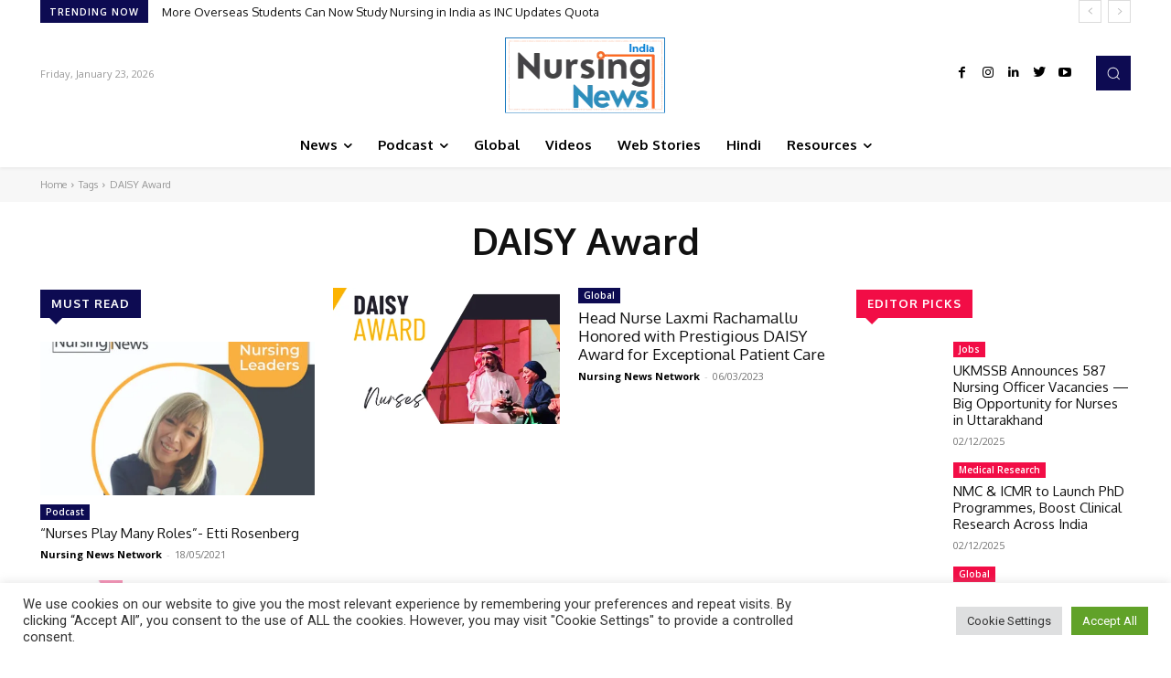

--- FILE ---
content_type: text/html; charset=utf-8
request_url: https://www.google.com/recaptcha/api2/anchor?ar=1&k=6LemYGEmAAAAAEC2-wU7uLBcDXtRQNos4Z-0EP52&co=aHR0cHM6Ly9udXJzaW5nbmV3cy5pbjo0NDM.&hl=en&v=N67nZn4AqZkNcbeMu4prBgzg&size=invisible&anchor-ms=20000&execute-ms=30000&cb=ubv0hufugp8v
body_size: 48827
content:
<!DOCTYPE HTML><html dir="ltr" lang="en"><head><meta http-equiv="Content-Type" content="text/html; charset=UTF-8">
<meta http-equiv="X-UA-Compatible" content="IE=edge">
<title>reCAPTCHA</title>
<style type="text/css">
/* cyrillic-ext */
@font-face {
  font-family: 'Roboto';
  font-style: normal;
  font-weight: 400;
  font-stretch: 100%;
  src: url(//fonts.gstatic.com/s/roboto/v48/KFO7CnqEu92Fr1ME7kSn66aGLdTylUAMa3GUBHMdazTgWw.woff2) format('woff2');
  unicode-range: U+0460-052F, U+1C80-1C8A, U+20B4, U+2DE0-2DFF, U+A640-A69F, U+FE2E-FE2F;
}
/* cyrillic */
@font-face {
  font-family: 'Roboto';
  font-style: normal;
  font-weight: 400;
  font-stretch: 100%;
  src: url(//fonts.gstatic.com/s/roboto/v48/KFO7CnqEu92Fr1ME7kSn66aGLdTylUAMa3iUBHMdazTgWw.woff2) format('woff2');
  unicode-range: U+0301, U+0400-045F, U+0490-0491, U+04B0-04B1, U+2116;
}
/* greek-ext */
@font-face {
  font-family: 'Roboto';
  font-style: normal;
  font-weight: 400;
  font-stretch: 100%;
  src: url(//fonts.gstatic.com/s/roboto/v48/KFO7CnqEu92Fr1ME7kSn66aGLdTylUAMa3CUBHMdazTgWw.woff2) format('woff2');
  unicode-range: U+1F00-1FFF;
}
/* greek */
@font-face {
  font-family: 'Roboto';
  font-style: normal;
  font-weight: 400;
  font-stretch: 100%;
  src: url(//fonts.gstatic.com/s/roboto/v48/KFO7CnqEu92Fr1ME7kSn66aGLdTylUAMa3-UBHMdazTgWw.woff2) format('woff2');
  unicode-range: U+0370-0377, U+037A-037F, U+0384-038A, U+038C, U+038E-03A1, U+03A3-03FF;
}
/* math */
@font-face {
  font-family: 'Roboto';
  font-style: normal;
  font-weight: 400;
  font-stretch: 100%;
  src: url(//fonts.gstatic.com/s/roboto/v48/KFO7CnqEu92Fr1ME7kSn66aGLdTylUAMawCUBHMdazTgWw.woff2) format('woff2');
  unicode-range: U+0302-0303, U+0305, U+0307-0308, U+0310, U+0312, U+0315, U+031A, U+0326-0327, U+032C, U+032F-0330, U+0332-0333, U+0338, U+033A, U+0346, U+034D, U+0391-03A1, U+03A3-03A9, U+03B1-03C9, U+03D1, U+03D5-03D6, U+03F0-03F1, U+03F4-03F5, U+2016-2017, U+2034-2038, U+203C, U+2040, U+2043, U+2047, U+2050, U+2057, U+205F, U+2070-2071, U+2074-208E, U+2090-209C, U+20D0-20DC, U+20E1, U+20E5-20EF, U+2100-2112, U+2114-2115, U+2117-2121, U+2123-214F, U+2190, U+2192, U+2194-21AE, U+21B0-21E5, U+21F1-21F2, U+21F4-2211, U+2213-2214, U+2216-22FF, U+2308-230B, U+2310, U+2319, U+231C-2321, U+2336-237A, U+237C, U+2395, U+239B-23B7, U+23D0, U+23DC-23E1, U+2474-2475, U+25AF, U+25B3, U+25B7, U+25BD, U+25C1, U+25CA, U+25CC, U+25FB, U+266D-266F, U+27C0-27FF, U+2900-2AFF, U+2B0E-2B11, U+2B30-2B4C, U+2BFE, U+3030, U+FF5B, U+FF5D, U+1D400-1D7FF, U+1EE00-1EEFF;
}
/* symbols */
@font-face {
  font-family: 'Roboto';
  font-style: normal;
  font-weight: 400;
  font-stretch: 100%;
  src: url(//fonts.gstatic.com/s/roboto/v48/KFO7CnqEu92Fr1ME7kSn66aGLdTylUAMaxKUBHMdazTgWw.woff2) format('woff2');
  unicode-range: U+0001-000C, U+000E-001F, U+007F-009F, U+20DD-20E0, U+20E2-20E4, U+2150-218F, U+2190, U+2192, U+2194-2199, U+21AF, U+21E6-21F0, U+21F3, U+2218-2219, U+2299, U+22C4-22C6, U+2300-243F, U+2440-244A, U+2460-24FF, U+25A0-27BF, U+2800-28FF, U+2921-2922, U+2981, U+29BF, U+29EB, U+2B00-2BFF, U+4DC0-4DFF, U+FFF9-FFFB, U+10140-1018E, U+10190-1019C, U+101A0, U+101D0-101FD, U+102E0-102FB, U+10E60-10E7E, U+1D2C0-1D2D3, U+1D2E0-1D37F, U+1F000-1F0FF, U+1F100-1F1AD, U+1F1E6-1F1FF, U+1F30D-1F30F, U+1F315, U+1F31C, U+1F31E, U+1F320-1F32C, U+1F336, U+1F378, U+1F37D, U+1F382, U+1F393-1F39F, U+1F3A7-1F3A8, U+1F3AC-1F3AF, U+1F3C2, U+1F3C4-1F3C6, U+1F3CA-1F3CE, U+1F3D4-1F3E0, U+1F3ED, U+1F3F1-1F3F3, U+1F3F5-1F3F7, U+1F408, U+1F415, U+1F41F, U+1F426, U+1F43F, U+1F441-1F442, U+1F444, U+1F446-1F449, U+1F44C-1F44E, U+1F453, U+1F46A, U+1F47D, U+1F4A3, U+1F4B0, U+1F4B3, U+1F4B9, U+1F4BB, U+1F4BF, U+1F4C8-1F4CB, U+1F4D6, U+1F4DA, U+1F4DF, U+1F4E3-1F4E6, U+1F4EA-1F4ED, U+1F4F7, U+1F4F9-1F4FB, U+1F4FD-1F4FE, U+1F503, U+1F507-1F50B, U+1F50D, U+1F512-1F513, U+1F53E-1F54A, U+1F54F-1F5FA, U+1F610, U+1F650-1F67F, U+1F687, U+1F68D, U+1F691, U+1F694, U+1F698, U+1F6AD, U+1F6B2, U+1F6B9-1F6BA, U+1F6BC, U+1F6C6-1F6CF, U+1F6D3-1F6D7, U+1F6E0-1F6EA, U+1F6F0-1F6F3, U+1F6F7-1F6FC, U+1F700-1F7FF, U+1F800-1F80B, U+1F810-1F847, U+1F850-1F859, U+1F860-1F887, U+1F890-1F8AD, U+1F8B0-1F8BB, U+1F8C0-1F8C1, U+1F900-1F90B, U+1F93B, U+1F946, U+1F984, U+1F996, U+1F9E9, U+1FA00-1FA6F, U+1FA70-1FA7C, U+1FA80-1FA89, U+1FA8F-1FAC6, U+1FACE-1FADC, U+1FADF-1FAE9, U+1FAF0-1FAF8, U+1FB00-1FBFF;
}
/* vietnamese */
@font-face {
  font-family: 'Roboto';
  font-style: normal;
  font-weight: 400;
  font-stretch: 100%;
  src: url(//fonts.gstatic.com/s/roboto/v48/KFO7CnqEu92Fr1ME7kSn66aGLdTylUAMa3OUBHMdazTgWw.woff2) format('woff2');
  unicode-range: U+0102-0103, U+0110-0111, U+0128-0129, U+0168-0169, U+01A0-01A1, U+01AF-01B0, U+0300-0301, U+0303-0304, U+0308-0309, U+0323, U+0329, U+1EA0-1EF9, U+20AB;
}
/* latin-ext */
@font-face {
  font-family: 'Roboto';
  font-style: normal;
  font-weight: 400;
  font-stretch: 100%;
  src: url(//fonts.gstatic.com/s/roboto/v48/KFO7CnqEu92Fr1ME7kSn66aGLdTylUAMa3KUBHMdazTgWw.woff2) format('woff2');
  unicode-range: U+0100-02BA, U+02BD-02C5, U+02C7-02CC, U+02CE-02D7, U+02DD-02FF, U+0304, U+0308, U+0329, U+1D00-1DBF, U+1E00-1E9F, U+1EF2-1EFF, U+2020, U+20A0-20AB, U+20AD-20C0, U+2113, U+2C60-2C7F, U+A720-A7FF;
}
/* latin */
@font-face {
  font-family: 'Roboto';
  font-style: normal;
  font-weight: 400;
  font-stretch: 100%;
  src: url(//fonts.gstatic.com/s/roboto/v48/KFO7CnqEu92Fr1ME7kSn66aGLdTylUAMa3yUBHMdazQ.woff2) format('woff2');
  unicode-range: U+0000-00FF, U+0131, U+0152-0153, U+02BB-02BC, U+02C6, U+02DA, U+02DC, U+0304, U+0308, U+0329, U+2000-206F, U+20AC, U+2122, U+2191, U+2193, U+2212, U+2215, U+FEFF, U+FFFD;
}
/* cyrillic-ext */
@font-face {
  font-family: 'Roboto';
  font-style: normal;
  font-weight: 500;
  font-stretch: 100%;
  src: url(//fonts.gstatic.com/s/roboto/v48/KFO7CnqEu92Fr1ME7kSn66aGLdTylUAMa3GUBHMdazTgWw.woff2) format('woff2');
  unicode-range: U+0460-052F, U+1C80-1C8A, U+20B4, U+2DE0-2DFF, U+A640-A69F, U+FE2E-FE2F;
}
/* cyrillic */
@font-face {
  font-family: 'Roboto';
  font-style: normal;
  font-weight: 500;
  font-stretch: 100%;
  src: url(//fonts.gstatic.com/s/roboto/v48/KFO7CnqEu92Fr1ME7kSn66aGLdTylUAMa3iUBHMdazTgWw.woff2) format('woff2');
  unicode-range: U+0301, U+0400-045F, U+0490-0491, U+04B0-04B1, U+2116;
}
/* greek-ext */
@font-face {
  font-family: 'Roboto';
  font-style: normal;
  font-weight: 500;
  font-stretch: 100%;
  src: url(//fonts.gstatic.com/s/roboto/v48/KFO7CnqEu92Fr1ME7kSn66aGLdTylUAMa3CUBHMdazTgWw.woff2) format('woff2');
  unicode-range: U+1F00-1FFF;
}
/* greek */
@font-face {
  font-family: 'Roboto';
  font-style: normal;
  font-weight: 500;
  font-stretch: 100%;
  src: url(//fonts.gstatic.com/s/roboto/v48/KFO7CnqEu92Fr1ME7kSn66aGLdTylUAMa3-UBHMdazTgWw.woff2) format('woff2');
  unicode-range: U+0370-0377, U+037A-037F, U+0384-038A, U+038C, U+038E-03A1, U+03A3-03FF;
}
/* math */
@font-face {
  font-family: 'Roboto';
  font-style: normal;
  font-weight: 500;
  font-stretch: 100%;
  src: url(//fonts.gstatic.com/s/roboto/v48/KFO7CnqEu92Fr1ME7kSn66aGLdTylUAMawCUBHMdazTgWw.woff2) format('woff2');
  unicode-range: U+0302-0303, U+0305, U+0307-0308, U+0310, U+0312, U+0315, U+031A, U+0326-0327, U+032C, U+032F-0330, U+0332-0333, U+0338, U+033A, U+0346, U+034D, U+0391-03A1, U+03A3-03A9, U+03B1-03C9, U+03D1, U+03D5-03D6, U+03F0-03F1, U+03F4-03F5, U+2016-2017, U+2034-2038, U+203C, U+2040, U+2043, U+2047, U+2050, U+2057, U+205F, U+2070-2071, U+2074-208E, U+2090-209C, U+20D0-20DC, U+20E1, U+20E5-20EF, U+2100-2112, U+2114-2115, U+2117-2121, U+2123-214F, U+2190, U+2192, U+2194-21AE, U+21B0-21E5, U+21F1-21F2, U+21F4-2211, U+2213-2214, U+2216-22FF, U+2308-230B, U+2310, U+2319, U+231C-2321, U+2336-237A, U+237C, U+2395, U+239B-23B7, U+23D0, U+23DC-23E1, U+2474-2475, U+25AF, U+25B3, U+25B7, U+25BD, U+25C1, U+25CA, U+25CC, U+25FB, U+266D-266F, U+27C0-27FF, U+2900-2AFF, U+2B0E-2B11, U+2B30-2B4C, U+2BFE, U+3030, U+FF5B, U+FF5D, U+1D400-1D7FF, U+1EE00-1EEFF;
}
/* symbols */
@font-face {
  font-family: 'Roboto';
  font-style: normal;
  font-weight: 500;
  font-stretch: 100%;
  src: url(//fonts.gstatic.com/s/roboto/v48/KFO7CnqEu92Fr1ME7kSn66aGLdTylUAMaxKUBHMdazTgWw.woff2) format('woff2');
  unicode-range: U+0001-000C, U+000E-001F, U+007F-009F, U+20DD-20E0, U+20E2-20E4, U+2150-218F, U+2190, U+2192, U+2194-2199, U+21AF, U+21E6-21F0, U+21F3, U+2218-2219, U+2299, U+22C4-22C6, U+2300-243F, U+2440-244A, U+2460-24FF, U+25A0-27BF, U+2800-28FF, U+2921-2922, U+2981, U+29BF, U+29EB, U+2B00-2BFF, U+4DC0-4DFF, U+FFF9-FFFB, U+10140-1018E, U+10190-1019C, U+101A0, U+101D0-101FD, U+102E0-102FB, U+10E60-10E7E, U+1D2C0-1D2D3, U+1D2E0-1D37F, U+1F000-1F0FF, U+1F100-1F1AD, U+1F1E6-1F1FF, U+1F30D-1F30F, U+1F315, U+1F31C, U+1F31E, U+1F320-1F32C, U+1F336, U+1F378, U+1F37D, U+1F382, U+1F393-1F39F, U+1F3A7-1F3A8, U+1F3AC-1F3AF, U+1F3C2, U+1F3C4-1F3C6, U+1F3CA-1F3CE, U+1F3D4-1F3E0, U+1F3ED, U+1F3F1-1F3F3, U+1F3F5-1F3F7, U+1F408, U+1F415, U+1F41F, U+1F426, U+1F43F, U+1F441-1F442, U+1F444, U+1F446-1F449, U+1F44C-1F44E, U+1F453, U+1F46A, U+1F47D, U+1F4A3, U+1F4B0, U+1F4B3, U+1F4B9, U+1F4BB, U+1F4BF, U+1F4C8-1F4CB, U+1F4D6, U+1F4DA, U+1F4DF, U+1F4E3-1F4E6, U+1F4EA-1F4ED, U+1F4F7, U+1F4F9-1F4FB, U+1F4FD-1F4FE, U+1F503, U+1F507-1F50B, U+1F50D, U+1F512-1F513, U+1F53E-1F54A, U+1F54F-1F5FA, U+1F610, U+1F650-1F67F, U+1F687, U+1F68D, U+1F691, U+1F694, U+1F698, U+1F6AD, U+1F6B2, U+1F6B9-1F6BA, U+1F6BC, U+1F6C6-1F6CF, U+1F6D3-1F6D7, U+1F6E0-1F6EA, U+1F6F0-1F6F3, U+1F6F7-1F6FC, U+1F700-1F7FF, U+1F800-1F80B, U+1F810-1F847, U+1F850-1F859, U+1F860-1F887, U+1F890-1F8AD, U+1F8B0-1F8BB, U+1F8C0-1F8C1, U+1F900-1F90B, U+1F93B, U+1F946, U+1F984, U+1F996, U+1F9E9, U+1FA00-1FA6F, U+1FA70-1FA7C, U+1FA80-1FA89, U+1FA8F-1FAC6, U+1FACE-1FADC, U+1FADF-1FAE9, U+1FAF0-1FAF8, U+1FB00-1FBFF;
}
/* vietnamese */
@font-face {
  font-family: 'Roboto';
  font-style: normal;
  font-weight: 500;
  font-stretch: 100%;
  src: url(//fonts.gstatic.com/s/roboto/v48/KFO7CnqEu92Fr1ME7kSn66aGLdTylUAMa3OUBHMdazTgWw.woff2) format('woff2');
  unicode-range: U+0102-0103, U+0110-0111, U+0128-0129, U+0168-0169, U+01A0-01A1, U+01AF-01B0, U+0300-0301, U+0303-0304, U+0308-0309, U+0323, U+0329, U+1EA0-1EF9, U+20AB;
}
/* latin-ext */
@font-face {
  font-family: 'Roboto';
  font-style: normal;
  font-weight: 500;
  font-stretch: 100%;
  src: url(//fonts.gstatic.com/s/roboto/v48/KFO7CnqEu92Fr1ME7kSn66aGLdTylUAMa3KUBHMdazTgWw.woff2) format('woff2');
  unicode-range: U+0100-02BA, U+02BD-02C5, U+02C7-02CC, U+02CE-02D7, U+02DD-02FF, U+0304, U+0308, U+0329, U+1D00-1DBF, U+1E00-1E9F, U+1EF2-1EFF, U+2020, U+20A0-20AB, U+20AD-20C0, U+2113, U+2C60-2C7F, U+A720-A7FF;
}
/* latin */
@font-face {
  font-family: 'Roboto';
  font-style: normal;
  font-weight: 500;
  font-stretch: 100%;
  src: url(//fonts.gstatic.com/s/roboto/v48/KFO7CnqEu92Fr1ME7kSn66aGLdTylUAMa3yUBHMdazQ.woff2) format('woff2');
  unicode-range: U+0000-00FF, U+0131, U+0152-0153, U+02BB-02BC, U+02C6, U+02DA, U+02DC, U+0304, U+0308, U+0329, U+2000-206F, U+20AC, U+2122, U+2191, U+2193, U+2212, U+2215, U+FEFF, U+FFFD;
}
/* cyrillic-ext */
@font-face {
  font-family: 'Roboto';
  font-style: normal;
  font-weight: 900;
  font-stretch: 100%;
  src: url(//fonts.gstatic.com/s/roboto/v48/KFO7CnqEu92Fr1ME7kSn66aGLdTylUAMa3GUBHMdazTgWw.woff2) format('woff2');
  unicode-range: U+0460-052F, U+1C80-1C8A, U+20B4, U+2DE0-2DFF, U+A640-A69F, U+FE2E-FE2F;
}
/* cyrillic */
@font-face {
  font-family: 'Roboto';
  font-style: normal;
  font-weight: 900;
  font-stretch: 100%;
  src: url(//fonts.gstatic.com/s/roboto/v48/KFO7CnqEu92Fr1ME7kSn66aGLdTylUAMa3iUBHMdazTgWw.woff2) format('woff2');
  unicode-range: U+0301, U+0400-045F, U+0490-0491, U+04B0-04B1, U+2116;
}
/* greek-ext */
@font-face {
  font-family: 'Roboto';
  font-style: normal;
  font-weight: 900;
  font-stretch: 100%;
  src: url(//fonts.gstatic.com/s/roboto/v48/KFO7CnqEu92Fr1ME7kSn66aGLdTylUAMa3CUBHMdazTgWw.woff2) format('woff2');
  unicode-range: U+1F00-1FFF;
}
/* greek */
@font-face {
  font-family: 'Roboto';
  font-style: normal;
  font-weight: 900;
  font-stretch: 100%;
  src: url(//fonts.gstatic.com/s/roboto/v48/KFO7CnqEu92Fr1ME7kSn66aGLdTylUAMa3-UBHMdazTgWw.woff2) format('woff2');
  unicode-range: U+0370-0377, U+037A-037F, U+0384-038A, U+038C, U+038E-03A1, U+03A3-03FF;
}
/* math */
@font-face {
  font-family: 'Roboto';
  font-style: normal;
  font-weight: 900;
  font-stretch: 100%;
  src: url(//fonts.gstatic.com/s/roboto/v48/KFO7CnqEu92Fr1ME7kSn66aGLdTylUAMawCUBHMdazTgWw.woff2) format('woff2');
  unicode-range: U+0302-0303, U+0305, U+0307-0308, U+0310, U+0312, U+0315, U+031A, U+0326-0327, U+032C, U+032F-0330, U+0332-0333, U+0338, U+033A, U+0346, U+034D, U+0391-03A1, U+03A3-03A9, U+03B1-03C9, U+03D1, U+03D5-03D6, U+03F0-03F1, U+03F4-03F5, U+2016-2017, U+2034-2038, U+203C, U+2040, U+2043, U+2047, U+2050, U+2057, U+205F, U+2070-2071, U+2074-208E, U+2090-209C, U+20D0-20DC, U+20E1, U+20E5-20EF, U+2100-2112, U+2114-2115, U+2117-2121, U+2123-214F, U+2190, U+2192, U+2194-21AE, U+21B0-21E5, U+21F1-21F2, U+21F4-2211, U+2213-2214, U+2216-22FF, U+2308-230B, U+2310, U+2319, U+231C-2321, U+2336-237A, U+237C, U+2395, U+239B-23B7, U+23D0, U+23DC-23E1, U+2474-2475, U+25AF, U+25B3, U+25B7, U+25BD, U+25C1, U+25CA, U+25CC, U+25FB, U+266D-266F, U+27C0-27FF, U+2900-2AFF, U+2B0E-2B11, U+2B30-2B4C, U+2BFE, U+3030, U+FF5B, U+FF5D, U+1D400-1D7FF, U+1EE00-1EEFF;
}
/* symbols */
@font-face {
  font-family: 'Roboto';
  font-style: normal;
  font-weight: 900;
  font-stretch: 100%;
  src: url(//fonts.gstatic.com/s/roboto/v48/KFO7CnqEu92Fr1ME7kSn66aGLdTylUAMaxKUBHMdazTgWw.woff2) format('woff2');
  unicode-range: U+0001-000C, U+000E-001F, U+007F-009F, U+20DD-20E0, U+20E2-20E4, U+2150-218F, U+2190, U+2192, U+2194-2199, U+21AF, U+21E6-21F0, U+21F3, U+2218-2219, U+2299, U+22C4-22C6, U+2300-243F, U+2440-244A, U+2460-24FF, U+25A0-27BF, U+2800-28FF, U+2921-2922, U+2981, U+29BF, U+29EB, U+2B00-2BFF, U+4DC0-4DFF, U+FFF9-FFFB, U+10140-1018E, U+10190-1019C, U+101A0, U+101D0-101FD, U+102E0-102FB, U+10E60-10E7E, U+1D2C0-1D2D3, U+1D2E0-1D37F, U+1F000-1F0FF, U+1F100-1F1AD, U+1F1E6-1F1FF, U+1F30D-1F30F, U+1F315, U+1F31C, U+1F31E, U+1F320-1F32C, U+1F336, U+1F378, U+1F37D, U+1F382, U+1F393-1F39F, U+1F3A7-1F3A8, U+1F3AC-1F3AF, U+1F3C2, U+1F3C4-1F3C6, U+1F3CA-1F3CE, U+1F3D4-1F3E0, U+1F3ED, U+1F3F1-1F3F3, U+1F3F5-1F3F7, U+1F408, U+1F415, U+1F41F, U+1F426, U+1F43F, U+1F441-1F442, U+1F444, U+1F446-1F449, U+1F44C-1F44E, U+1F453, U+1F46A, U+1F47D, U+1F4A3, U+1F4B0, U+1F4B3, U+1F4B9, U+1F4BB, U+1F4BF, U+1F4C8-1F4CB, U+1F4D6, U+1F4DA, U+1F4DF, U+1F4E3-1F4E6, U+1F4EA-1F4ED, U+1F4F7, U+1F4F9-1F4FB, U+1F4FD-1F4FE, U+1F503, U+1F507-1F50B, U+1F50D, U+1F512-1F513, U+1F53E-1F54A, U+1F54F-1F5FA, U+1F610, U+1F650-1F67F, U+1F687, U+1F68D, U+1F691, U+1F694, U+1F698, U+1F6AD, U+1F6B2, U+1F6B9-1F6BA, U+1F6BC, U+1F6C6-1F6CF, U+1F6D3-1F6D7, U+1F6E0-1F6EA, U+1F6F0-1F6F3, U+1F6F7-1F6FC, U+1F700-1F7FF, U+1F800-1F80B, U+1F810-1F847, U+1F850-1F859, U+1F860-1F887, U+1F890-1F8AD, U+1F8B0-1F8BB, U+1F8C0-1F8C1, U+1F900-1F90B, U+1F93B, U+1F946, U+1F984, U+1F996, U+1F9E9, U+1FA00-1FA6F, U+1FA70-1FA7C, U+1FA80-1FA89, U+1FA8F-1FAC6, U+1FACE-1FADC, U+1FADF-1FAE9, U+1FAF0-1FAF8, U+1FB00-1FBFF;
}
/* vietnamese */
@font-face {
  font-family: 'Roboto';
  font-style: normal;
  font-weight: 900;
  font-stretch: 100%;
  src: url(//fonts.gstatic.com/s/roboto/v48/KFO7CnqEu92Fr1ME7kSn66aGLdTylUAMa3OUBHMdazTgWw.woff2) format('woff2');
  unicode-range: U+0102-0103, U+0110-0111, U+0128-0129, U+0168-0169, U+01A0-01A1, U+01AF-01B0, U+0300-0301, U+0303-0304, U+0308-0309, U+0323, U+0329, U+1EA0-1EF9, U+20AB;
}
/* latin-ext */
@font-face {
  font-family: 'Roboto';
  font-style: normal;
  font-weight: 900;
  font-stretch: 100%;
  src: url(//fonts.gstatic.com/s/roboto/v48/KFO7CnqEu92Fr1ME7kSn66aGLdTylUAMa3KUBHMdazTgWw.woff2) format('woff2');
  unicode-range: U+0100-02BA, U+02BD-02C5, U+02C7-02CC, U+02CE-02D7, U+02DD-02FF, U+0304, U+0308, U+0329, U+1D00-1DBF, U+1E00-1E9F, U+1EF2-1EFF, U+2020, U+20A0-20AB, U+20AD-20C0, U+2113, U+2C60-2C7F, U+A720-A7FF;
}
/* latin */
@font-face {
  font-family: 'Roboto';
  font-style: normal;
  font-weight: 900;
  font-stretch: 100%;
  src: url(//fonts.gstatic.com/s/roboto/v48/KFO7CnqEu92Fr1ME7kSn66aGLdTylUAMa3yUBHMdazQ.woff2) format('woff2');
  unicode-range: U+0000-00FF, U+0131, U+0152-0153, U+02BB-02BC, U+02C6, U+02DA, U+02DC, U+0304, U+0308, U+0329, U+2000-206F, U+20AC, U+2122, U+2191, U+2193, U+2212, U+2215, U+FEFF, U+FFFD;
}

</style>
<link rel="stylesheet" type="text/css" href="https://www.gstatic.com/recaptcha/releases/N67nZn4AqZkNcbeMu4prBgzg/styles__ltr.css">
<script nonce="ym3PCjciAwKLYUJVs8in6Q" type="text/javascript">window['__recaptcha_api'] = 'https://www.google.com/recaptcha/api2/';</script>
<script type="text/javascript" src="https://www.gstatic.com/recaptcha/releases/N67nZn4AqZkNcbeMu4prBgzg/recaptcha__en.js" nonce="ym3PCjciAwKLYUJVs8in6Q">
      
    </script></head>
<body><div id="rc-anchor-alert" class="rc-anchor-alert"></div>
<input type="hidden" id="recaptcha-token" value="[base64]">
<script type="text/javascript" nonce="ym3PCjciAwKLYUJVs8in6Q">
      recaptcha.anchor.Main.init("[\x22ainput\x22,[\x22bgdata\x22,\x22\x22,\[base64]/[base64]/[base64]/bmV3IHJbeF0oY1swXSk6RT09Mj9uZXcgclt4XShjWzBdLGNbMV0pOkU9PTM/bmV3IHJbeF0oY1swXSxjWzFdLGNbMl0pOkU9PTQ/[base64]/[base64]/[base64]/[base64]/[base64]/[base64]/[base64]/[base64]\x22,\[base64]\\u003d\x22,\x22w4hYwpIiw6ErwrDDiAvDjCfDjMOQwozCpWouwq7DuMOwNlR/woXDiE7ClyfDuE/DrGBxwo0Ww7sMw4kxHB5SBXJ0GsOuCsO+wocWw43ClVJzJgcxw4fCusOYNMOHVkUuwrjDvcK6w53DhsO9wr0Qw7zDncOUHcKkw6jCpcOwdgEDw5TClGLCqC3CvUHCgQPCqnvCoGIbUWkawpBJwr/DhVJqwpnCjcOowpTDocOAwqcTwookBMOpwpddN1Acw4JiNMOLwo18w5siBGAGw60HZQXChsOPJyhnwrPDoCLDh8KcwpHCqMK8wqDDm8KuI8KHRcKZwpIfNhd7BDzCn8K3XsOLT8KlPcKwwr/DvQrCmivDq1BCYmxYAMK4eBHCswLDjELDh8OVE8OdMMO9wpESS17DhsOqw5jDqcKPBcKrwrZww5jDg0jCmBJCOH1EwqjDosOgw6PCmsKLwqYSw4dgGMKXBlfCh8Kew7o6wqTCgXbCiWkWw5PDkkF/ZsKww7nCv19DwpYrIMKjw699PCNSQgdOX8K6fXEQbMOpwpAyXmttw4tUwrLDsMKeVsOqw4DDjRnDhsKVLcKjwrEbTcK3w55LwrAPZcOJXsOzUW/CrmjDilXCrsKFeMOcwoNiZMK6w48eU8OvCcO5XSrDtsOSHzDCvj/[base64]/Ch8O3wpMnwpHDtDorw6RFDMOrVMOWwoVQw6bDu8KCwpjCnEp4OQPDnXptPsO/[base64]/ADHCk8Ocw5PDmwnDuMO0HFbDisKAwqN6w741SyVccTnDrMO7M8O2aWlbKsOjw6tzwpXCoQfDqWIQwq/CkMOQBsOjP1DDsgRaw7B2w6nDqsKeVGnCiV5VJsO3wpTDusOjU8O+w5HCrnzDrBESScOXZRdYU8K8WMKWwrJYw7QDwpPCoMKXw4rCgCk8w6fCpH5KZsODwpQeI8KsA3AvEcOqwoDDosOkw7/CklDCu8OpwqTDl1DDgWPCsCHDrcKfCnDDjw7CvDTDtjNPwpZPwqRqwqfChxcxwp7Ck0NLw53DsRzCp1jCmgXDqsK/w4IEw5DDo8K/IiTCliXDtDF8IEDCu8OBwqjCtsOVGMKDw4dhwpXDqSQBw5HCllJxW8Ksw6bCqMKqKsKqw5h0woHDg8K5WMKjwpjCigrCs8KOEnlGJSVWw5PCj0LDnMK2wpNew7vCpsKZwrbCgsKww64FBAE/w4wOwpkvMDI8d8KaM3rCtj9secOwwowsw6x7wqvCnCjCssKvNH/DtMKlwoZKw50yDsOawq/ClWlzGsKUwotKSE/CnD5Aw7fDj2zDpcKtP8KlMsOfIcOOw6AWwpLCu8OefcO3wqrCsMKNYk0Bwq4Qw7LDrMO3c8Obwp02wrPDq8KGwqcKd1/Cj8KyWMOyCMKsZWBew7BydG8jwr/[base64]/ZDI1K8OneMKHC0LCkVRIw4YxZFZNw7zCm8KVSGbCjFDCv8KmB0bDksOjSD5YJcKww7zCrhh5w7LDrsKLw6TCtnkWecODSSgwXiksw7oCTVZxS8KEw7lkBW9YakHDs8Kzw5HCrMKCw51WVjoGwr7CvgrClj/Dh8O9wp8VPcOTJFxEw61QGsKNwq4dNMOLw7sbwp7DgX/CjcOePsO8X8K1DcKkR8Kxf8O8wqwAFyTDnVTDhSI0wrRAwqATOVwSAsKlFMOrL8OiXcOOS8OswobCsV/[base64]/DrzZFOcOxw5pfE3LCkQdgOV40w6vCi8OywojDnGzDlixGKsKbX1U5woHDrFw4wq/DhhDChl1FwrzCjnQ/LzTDh2BAw6fDrF/CisKOwqoJfMK0w5NgCyXDhzzDg2d3dMK2w7MeWcOwIk0Xb21eBkvCrmQAZ8OtOcO0w7I+MDBXw64wwqHDpiVkMcKTaMKiYWzDngVpVMOnw7nCosOMI8OTw5tfw6HCty0OC2w1FMOSBF3Co8O/w7UFIcKiwpwzEicmw7zDusKuwozDisKdHMKJw64zXcKowp3DgTDCg8K+FsKQw6wGw4vDqwAFQRnCo8KbO1RPFMOIRhlwHx3Cvz7CtsKCw7/DjFcaEzEfDwjCqMOGaMKwbBIPwrFUd8KawqhGV8O9O8O3w4VgCmcmwp7DjsKZGRTDvsK4wo4qw4rDqMOowr/DpUbCpcOcwqweb8Ogfl/DrsK5w6PDkEFMCsOTwodhwqfDmTMfw7jDv8Kzw6zDpsKNw5tcw6vCm8OcwqdGRB8OKnMiYy7ChjtxMkAoVBoGwp8zw6BOLsKVw44PI2DDkcOfA8KbwpQbw5kHw6jCoMK2fgpMNhXDjUYbw4TDsS4ew7vDtcOeVsK8CCDDrcO8SnTDnUM2d2/DiMK7w5JsVcOxwp1Kw4ZLwq1gw4rDj8KfJ8Onwpcjw4gSaMOTJcK6w5zDqMKOJEhEwo7CpmY6cRFJTMK1MAlGwrrDrnrChx9HbMKgf8KYbBHDilPDt8OywpDCp8OfwrA+OlbClBlhwpFbVFUpCsKQQ01GVUvCvCk6QRRfE3V/BRUmaj3DpjkncMKFw5t8w6fCl8OxLsO8w5o7w4h+aF7CssO6wpheNRTCoSp5wpXCssKJAcO5w5cpEsKsw4rDtcOKw5/[base64]/CkBrClDnDq8OBWCvChy50w4LDoTfCuMORHHFZwonCmcOlw6c+w6R3EnJ+fABqc8K6w4l7w50Ww5/Dlilhw44Gw7JBwoQfwq/Cp8K8EcOjHGtaJMKDwphdEsOvw7PCncKgw6ZZJsOqwrNpCVhpDMOQTEfCgMKLwoJTw4Nyw6TDq8OJAMKgYAbDv8O/woh/LcOydXlQGMKZGVAWNxRYMsKyNXfCmjvClltqC0XCtHs+wqpKwq8sw4vCkcKawq/CosO4QMKxGFTDnVTDnB4GJ8K/FsKHSyEcw4LDtixEX8KQw5UjwpQJwo5fwpJKw7vDi8OjXsKwX8OWNXQ/woA6w4ARw5zDoXcoXWbCqQNjZxFZwrt7bU4iw5AjRxPDs8OeNkAqSm4Kw4HCsyRkRMKCw4AOw6HClsO8JQl1w6rDlTl9w4sOFkjDhm1vNsKew6Bnw7zCtMOgf8OIKAnDv15VwrHCicKlY2lTw5vDlWMIw47Ct1/DqMKIwogYJ8KUw7wcQMOoDBHDhht1wrFVw5A+wrbCihTDlsK4JlXDjm7DhA7DkxDCg0MHwqc4XFDChFvCpnItdMKKwq3DmMKFFx7DrHIjw4nDl8K2w7B+M3/[base64]/LMKRXsKGwq4Rw6/DkWxzwrp3woLDn8K4w57CkDRrw5bCr8OSI8KZw5XCisOUw6wKTTYwCsOsT8OjLiwMwo1FV8Opwq/DujQYGg/Ct8KgwqtdGsKpfEHDhcKwC2Fowrxdw77DonLCr0ZIAjTCiMK7IcKDwpcodAtyNQQ6fcKMw4pJHsO1H8KEWRYbw7HDmcKvwrYdFkbCtAzCvcKFBiNHbMKbOz7Ci1fCnWZGTxAQwrTCusO6wo/DhkfCp8OOwpwDfsKkw4nCrxvCqcOOQsOaw5kEH8OAwpTCokrDkCTCuMKKwpbCuh3DksKQQsObw6nCjHY9MsKtwodDZ8OFGhdXRMK6w5IEwqdiw43DrXgYwrrDhnhbRVIJAcO+CAgONlvCoG9SU0xJHHNNbH/Dhm/DqCXCvG3CvMKAOkXDuwXDtC5Yw7XDsFouwpUawp/DlmvDgwpjTnLDu0xVwqDDrFzDl8Oga27Dm2JrwpxcFRrCmMKow5AOw5DCjFgUGCdTwoUbfcO4M1nCvsOEw5I5bMKeMMK1w7snwrdawokZw7DCmsKhTiPCjTLClsOMXMKew6kxw7jCssOawqjDlxjDgAHCmDUjJsKZwr81wpkZw6xcfMOLeMOmwp/DqsOufhDCi33Dn8O9w7zChknCqcKcwqgGwrRVwrkRw5hFKMOBdUHCpMOLX05REMKbw6l1YF1jw7wewqLDs0F5bcO1wo4gw55WEcOkBsKBwp/Cg8KSXlPCgTHCp0DDk8OMF8KKwr4OTSfCrR/CqsOwwrLCpsKnw4rCm1zCgsKRwovDocOnwojCk8K7LMKJRhYtGzzCtsOtw6TDsgcRABJSRsOqCDIAwpzDvxfDscOHwojDgcOdw5nDrTXDhSsWw7/ClQjDthgTw4TDiMOZccOTw43Dh8K0wpsRwoprwo/ClkM4w4JXw5R3UcKOwr/Cr8OMGsK1wrbCo0rCoMK/wrvCn8KqeFLCi8OYw6E4w65dw5cFw7Aew7LDjU/CmMOUw4bDh8O+w5jDm8OpwrZxwoXDln7Ci3Aow47DmDPCicKVDwVACTrDkADDuXoAWCpIwobCn8OQwpPCr8KeP8KeJxA1w5Rbw5RJw6jDkcK5w4VfMcOfcUkZbcOkw4ofw4AjRidFw7FLTsOuwoM2wqLCnMOxwrEXwqPCscO/[base64]/CmEJ5ABEcUMO5wrobbcKpwovDpV8+w7zClcOTwoNlw7JNwqnCtMK7woDCgMOvLEnDpMK8woZAwp4BwqNawq4mPsKUaMOiw4pNw4EaZCLCgHvCtMKYd8OkZwkow6wze8KAVl/CvzEIGcOgJsKsCcKuYsOzw5rDt8OOw6/CqMKKD8OVb8Ogw5bCtFYew6jDgTvDi8KRT1fCpHsGKsOQcMOdwpXChSEXesKAAMODwpZhbcO6cDxpXD/[base64]/CkMKSwr/CscKEw4RTdFkvwpdBZQzCnMO4wqLDsMOfwrI5w4JKGlZNVCJzfEVIw4BOwrfCgMKfwovClRfDlMKrw7jDhHhiwo9Nw6Zyw5/DvDzDmcOaw4rCjMKzwr/Csy5mEMKgTcOGw4ZTRMOkwqLDu8OMZcK8TsKGw7nCsF8CwqwPw7fDk8OcG8OnRjrCo8O9wrYSw6rDisOiwoLDiV4/w5vDrMOSw7RywqbChlhGwp5QOsKQwr3Dr8K8ZDnCoMOjw5BWScO0JsKgwoHDtHrCmxcxwpTCjkBRw5tCPsKLwo8bKcKwRMKVR1ozw50zQsKQS8KtHsOWZMOdU8OQVydrwpNUwpHCgsOdw7XCr8OpLcO/[base64]/DqsOEJcOEJ8KXw48vVGcKw4duwrM8UEzDoVrCg03Dsg/CsQjCjsKxLcOgw7cPwpHDtmLDqsKjw7ddwqvDrsKWLH9PFMOlNcKowqEvwpZNw6AAP2fDpz/DsMOcVT/CocOwZUxJw7h2a8K3w6t2w7FkdBU2w63DsSvDlDrDk8OVJMOfK3vChRdKYsKsw5rCisOzwrLCjhlSBDnCul7CisKiwozDhQ/DsWDCvcKCZGXDpXTCiQPDjGHCn2jDmsKqwogQU8K5WlPCvnZ5Hh/CvMKCw4wMwrkjecOwwpVTwrTChsO3w5UEwp3DjMKfw47CtnnDnBtywqvDpijCvyc9RR5HLnMfwqlTHsO8w6Rwwr9ww5rDg1TDsi4bXxp8w5rDlsKIGAQkwqHDpMKsw4LCrsOdEG/CvcK/FhDCuzDDpgXDr8Oww5LCmBVYwohiTB1eNMKjAU7ClHgDX23Cn8Kzwo3DksK0QDnDnMOpw5AAD8Kgw5PDpcOKw6bCs8K3WsOwwrFlw64PwpnCnsK1wpjDgMKswq/[base64]/CtQ1kw7xrOwEpXMOiGsOXwrQNHcOvDBt5w6gbb8O2w50tRcOqw4pEw7wqGjvDjMOjw7JzMsK6w616e8O8bQDCt2DCjFbCnCLCoCPCgit/LMOcc8O6w74iKQ0eQMK6wrLCrxoedcKIw49AK8KMMcOewrAtwoQjwqk2w7HDp1fCrsKnZ8KUGsO5ISXDqMKNwp5UJijDvW45w6hJw43CoUgRw7BkH0VcSBnCiCgdBsKMLsK4w6tLSsONw5PCtcOqwqQZFibCp8ODw5TDssK7c8K7Gl94HjArwqpewqQcwqFZw6/CnDnCrcOMw4NowpwnJsOtZV7CqxV/w6nCmsK4wp7DkijCs3E2SMKbRsKBHMOPYcK9O2/[base64]/DkcOSZDpwasK9ATjChkcJwpgBflJmKcOgaUbDhWPCusOAM8OxbCDCsVoOScK8d8KOw5TCqHVrfcOUwqDCgMKMw4LDujNyw4d4KsO2w5AeAWXCoE1SH098w44Uwqg+ZMOVPCpZaMK8VknDgXMGRcOZw7cqw6HCosOhMsKpw6DDgsKWwqs5FxfDoMKAwqLCjj/CvTIsw5IKw7VGwr7DlVzChsOOMcKWw6o0OsK5NsKkwoRAOcOZw7IBw57Ci8K/[base64]/ClUXDnmTDiCNowr1+w5VCwpRpJcKJw47DisOUIMK2wqTDmi3Dj8KsVcOCwpHCp8Kvw6fChMKBw7xbwp4ww79PRCrCrw/DmnYoVsKIXMOaV8Kiw6fDgRdjw7MKcxfCiz8gw4kdLlrDh8KEwovDuMKewovDhQ5Nw77DocOuBcOMw7FVw6sxaMOjw7BzNsKHwqfDunzCvcKXw5HCui0nPMKNwqhxPBDDsMKPDU/DosOTQ35PITXClWrCs1A3w6EFbcKnD8OAw7jCt8OyAkjCpcOIwo3DnMK6w6Bww6RCZ8KVwpXCv8Kgw4fDnxXCmMKDOQRDT3DDlMOswrI+WAMYwr7DmXx4XMKMw6oQTsKaZ0nCuG3CkmbDm0kZCCjDksOZwr1ODsO/[base64]/cxksbMOkb8OYw75Fw6XDmsKOwr3Cm8KKw7fCm20IUxQ+OnVIYwV8w5nCgcKcIsONSWPCtkjDhsODwrnDjQjDjcKMwox1US3DiBNMwoxfJMOww6YFwrV/E2fDnsOgJsOgwoh2ZQo/w4nCkcOKG1HCm8O7w6PCnHvDp8K0NUk9wq4Mw6kjc8OswoZLUHvCnwJWw48tfcOgQ0jCtR3CkBfCgEldBcKxMMK+L8OoJMOSZMOxw4kBAUpvfx7Dv8O+ahrDlcKFw7/DlAPChsOCw4MkR0fDjkrCuE1UwoE9dMKmaMOYwppEfmIeZMOMwpRiAMOgalnDr3vDuQEqBGw1P8K/w7p2X8K0wpNxwplTw6bCkH9/wq1ReDnCksOnK8OSXwjDo08WW0TDmDDCgMOET8O/CRQyVmvCosOtwqHDvwHComU5w6DCjnzCicKDwrjCqMOAFsOBwpvDrsKeZx1qBsKCw4DDqGdZw53DmWnCsMKUEVjDqXNNcmExw7bCqlvClMOmw4DDlXhowpAkw5QrwqY/d1jCkC/DgsKOw6fDj8KqWsKgbjt9SjXCmcOODx3CvF0nwo3Ds2tyw5AfIXZeQhNuwrbCiMKKATN7wo7CkE0Zw6NewoHDk8KAICfDqMO0wrvCp23Dnz1hw5HCjMKxIcKvwrLDisOzw75cwrRQCMObIcKcOsOHwq/CkcK1w6PDqUPCuTzDnMOESMKcw5LCiMKBFMOMwo84XB7DghbDiE10wq7DvDtvwpHDtsOndsOKUcOhHQvDqDvCu8ONGsKMwo9bwpDCg8OPworDjTMGAMOBDmHDnH/DlX3CrFLDiEk5woEfE8Kdw6jDp8KDw7lRYhDDpA94PQXDkMOkR8KCfhhBw5sRa8OkbMOVwrHCnsOuKCzDjcKhwpLDrwFJwoTCjMOtOsO5VsO/Pj/Ci8Oza8KBXAIcw6k6wqbCjsOnAcOkO8OfwqPClyLDgXMaw77DgjTDng9AwpbCjSAAwqFUdCczw5Ucw6l1OFnCnzXCv8K5w4jCokrCnMKcGcOTEFJDGsKwBcO9wpXCtiHCq8OqZcKuIyLDgMKLwo/[base64]/CqnozAcKow4F0w7fCsnjDm8OtZiLDt0fDgcOcXsOpJsKrwozCjGIMw44UwrYYI8KEwpoMwrDDlS/DrMKoH2bDsid1OsO+PyfDiRoRMHtrfcOpwonCnMOvw79uDEDDgcKxRTUXw6gaKQfDo1bCsMOMWMKdGsKyHsK8wq7DjBHDll/CpMKFw4RHw4tjG8K+wqfDtA7Dg0zDmWTDpVDDqRzCn0HDqQ4hQ2nDrCYYNyR2GcKUSTnDs8Oswr/DvsK8wp5Zw5k3w6jDm0HCnz1QasKSGCwydCLCh8OaBUzDmMKMw67Dug5EfAfCjMKcw6BXecKiw4M0wrkDecOnNil4bcOLw782cVBHw64rccOdwrh1wqBwC8OaRD/Du8OgwrQ0w6PCkcOiCMKfwrdqd8OTQUHDsiPCggLCqwVAw5wfATkLZjfDoC4QacO7wqJJw7XCgcO8wojDgk0ELcONXsOYWHxnNsOjw5wuwo3CqTVIwrsdwpdZwrLDjQFvCz5aO8K1wrTDmzfCh8KfwrTDhg3Ct2XCgGs9wrbCiRBXwrzDkzchMsODM2pzMMK5XMOVDB/DscKMM8KWwpTDl8KvIBNMwrIIbQ9Dw5Vbw6DCqcKWw53DgnHDu8KNw6twY8O3TQHCpMOqaT1ZwoHCm37ChsKQJcKNdnBeH2jDk8Opw4HDsWjClDnDj8OGw6sqDsK3w6HCvBXClHQQw4d8UcOrw4fCgsKCw63CjMOZMyTDl8OKNQTCniYDL8Ktw5l2N2BBfWQ/[base64]/[base64]/[base64]/Ct8OMHw7CmMOjw7xaworCi3ElUhXCjV3DqMKjw7PCo8KoF8KzwqVSMcOqw5fCpcOcbxTDjmzCk21twp7DnkjCkMKxHhFjN0/[base64]/DhMOYw6/CvzPCiitwYsKBw4AUCBnCt8OmwpVKHChLwps4TsKtVAjChVkrw7nDnVDCt1ceJzMzIWHDswESwrvDjsOFGRFGCMKWwoROZMK2wrfDnE4bSU0mbcKQTsKkwqrDk8Orwo08w6/DnyrDt8OPwqUsw5JqwrEYTXHDvXUsw4fCq2zDi8KTcMKXwoQlw4jCicK2TsOBSMKEwqljfEHCnB1oJcKzcsOeHsK7wpY/K2/CvcK4TcK3woXDj8OVwpENKgdpwpfDj8KOeMO2wrIuYmvDkznCnMOjccObKkFbw43DicKpw5E+asO5wrpoN8Kvw69hO8KAw60bUsKDSyUzw7dmw6LChsOdwoLCqsOpUcOdw5fCq2l3w4PCjGrDpMKcfMKJC8ODwpUVMcK/GcKCw7wvVcO1w5vDjMKiAW4hw7hiLcOqwpBhw7FywrfClTDClXTCgcKzw6TChsKFwrbCsj3CiMKxw5vCqcKtR8ODXnUOFBFvDmfCl0Ejw5/DvGTDvcO1J1INaMKdcg3DtQPCj3TDhcOEKsKpfRbCqMKbZj/CjMOzG8OUO23Ci0vDvDvDrhZDdcKBwq1mw4jCtMK1w5nCpHLCrghKDQJPFGtDFcKLMBg7w63DqcKSAQNfAMKyChBcwrfDjsOYwqZ3w6DDsHnDkADCpsKHEEHDiFRjPGtPAHwcwoITw4rDsSHCl8KvwpXDuwwtwqTDvVkvwqjDjy16KF/CrWTDhcO+wqYKw73DrcO/w6nCv8OIw6UmWXdKPMKWC2YQw5nCmMOUF8OxIcOOOMOxw6/CgwR7PMOsUcO+wrEiw6LDuzfCrSLDncK8woHCqlNGIcKVPxlVOxHCmcO+wogIw5nCtMKAKFfDrysYIMKSw5pew711woI0worDo8K2N0/[base64]/bkbDp8OgHzrCpyDDj0rDtx/DomhiM8OOShQSw4nDp8O3wpJCwrNpTcOZQxLDqDnCh8Krw7NeaF3DlsObwrUxdMOswqjDkcK4SMOpwqjCnkwVwqfDj1tfCMOywpvCu8O/PMORBsOAw44mUcKew5BAdMOSw6DDgBHCncOYCHnCssK1GsOQKcOZw6/Ds8OIaSTDusOlwoPCocOfcsKgwpjDhsOCw5lSwo09DSYsw4VZa20wUn/DrX7DgMOvQ8KdYMO4w4Y6HcO7NsOMw4YSwr/[base64]/GcOjDcKfCUA/w5g7WC/DhlTCocOswqnDhMOgw6lPBHnDm8OSCmrDuyZGZlhzHsKlJcKJYsKXw7bCsB7DtsOmw4LDmmoAGTh2w4TDq8KeBsKqZMO5w7QPwp/CqcKlQcKgwqMFw5bDmRg2BCNbw6/DrEtvP8Ozw7gQwrDDvMOlTBFdPcO+GzrCinzDnsOVEMKvGhHCh8O7wp7DhETClcKzbkQUw7l6HgDCnyBCwr5iHcODwpBYLMKmfxnDkzlewqs6wrfDp0Ruw50MCMO3CU7CnjbCm0h4HlRcwplnwrHCvW9Aw5lawr5tBjDCiMO/[base64]/CoMK7wpdFDsKqwoPDrlDDgcKPNzMTwprDgHAlNMO0wqwxwqAnW8KjTgBWaUlkw5RNwoLCoholw5zClMK5LEPDg8K8w7HCp8OAwozCncOowpAowrMHw6bDqlgGwqrDmXA/[base64]/[base64]/[base64]/CjwvDlRoiwpHDpW48QsOfIF3DlTrDmsKsw6MWOh5Tw40ABcOPRMKSHFcEOwHChiPCh8KBNsOHL8OXUXTCh8KvaMOWbEfDiCrCncKLMMO/wpbDsyUscBotwr7CicK7w67DjsOww57Cg8KeSyZ4w47CtHjDkcONwpM2D1bCocOMUg1BwqrDhMKVw60Iw5vCnhUFw5MswqlKT3/DkQMew5zDt8OzL8KGwp9dNiNuIF/Dm8KTCFvCisObHVtBwoTDsHZiw5fCmcOTdcO4woLCs8OWeToYJMOmwpQNc8OzeUchMcOow6jCrcOiwrbDsMKmLcOBw4YOAMOhwpnCvk3Dg8OATFHDlSgZwq1Rwr3CksOcw79aYT3CqMKECCktJWw6w4HDtxJmwobCiMKHTsKZSkN3w4AANcKUw5/Cr8OFwpHCj8OmQ31bCDNgPnU6wpLDtlVgRMOLwpItwqZmJMKhO8KTHsKPw5DDnsKhK8O1wqbDucKAw6oIw4UXw7I0C8KLQiIpwpbClMOSworCscOawp3DpSzCuyrCg8O9wrFawqTCsMKcUcKvwqt6V8O+w4PCvxk+WsKswqIPw4gCwpvDpMKmwqJlS8O/UMKgwofDmAXCjk/Dt3h4AQcgAX/CpMKcQ8OEIz8TLULDi3QgKywZw68XLFbDpABKOCDCiiBxwpNewpd+J8OqOMOOwpHDhcOfWMO7w4scDmw/[base64]/w7TClMKAAlNDTCNbLsKDw5vCtmJ2w5w/B1jDhsOrY8K5PsOdRiFDw4HDkztwwoTCjz/Dg8Okw71zTMOJwqNlS8KAbcKdw6M4w4bDgMKhRxnClMKrw6rDk8O6wpTDr8KBUx89w6IueEbDqcKqwpPCosOuw5LCnMOYw5TCky3ClBt7wqLDu8O/[base64]/wot2YcO/[base64]/DnlPDl8OQw4IawqnDl8OgYQDCrEkswqbDl31WWEvCscOBwq08wp7Chjxff8Kpw7h0w6jDpcKEw7zCqE8qw7/DsMK4woBNw6dXWcO6wqrDtcKvPcOUHMOowqHCp8Kjw45Yw5/CoMKYw5FqYMKbZ8OmdcOqw7TChh3CosORNyrDnHrCnGk8wojCuMKrC8OfwqszwpU3Pl4zwpAbAMOCw48KZzcpwoYLwrPDpm7CqsK8GEodw5/CmBRpFsOuwq/[base64]/T8KNNsKhw6DCpAfDmcKRw55Rw5XDmgTCjcOFX8OEAsONdXRpWF0ow7kcbXrCm8KRU1kyw4TDnUpPXsOoXk7DlDLDqWgsecK3PzXDr8O5wpjCgFcgwo3Dmi9CFsOnEXAldV3CpsKTwphLRDPDjcOVwp/CmsKnw5hVwqfDp8O5w6TDpXzDoMK9w4HDhCnCosKkwrLDn8OOH2/[base64]/MMO3w63DuMK7DAAow7HCoDtFQhB/wrvCpsOwFMK1fTzCom5LwppnOUvCoMOcw5FweiNFO8OowoggXcKKNMKfwrJTw5wfRwfChUh6wrnCtsKrH0M9w6Qbw7QvRsKRw7XCkHvDq8OqYcOCwqLCghp4AEXDlcOAwpjCjEPDs3MWw7lIF2/CpcKFwrY0W8OWDsKPH0Vvw5TDmn0Lw5gGInjDmMOfJE5gw6hnwp3CusKEwpQ9wqjDscOmcsKfw6IUTV5qMRlPacO7G8OKwp8Cwrsdw7NEIsO5Pw0zEGZFwoDDqx7DisOMMFEudG84w53CgGccf2Z3cT/[base64]/DhMKAUhgSw60qacKXw7zDk8KORcKSGsK1w7HDlMO+TVlHw6hBeMOLbsKDwrHCjnzDrcK7w5PCtwk3R8ODPxHCvzELw6FIW3MXwpfCjUxPw5/[base64]/CuGrCgjsEwpbDkcK4w5xXDwjCpR7CpMOgwoQ8w5DDmsK2wr3ChVrCi8Kawr/[base64]/wrXDkQMwwr3CuMKDwoxpwrHDviplZCjDrMO0w4dsFcONwoLDgE/DmMOWdz7ClGFWwovCvcK9wr4HwpgdP8KEOEZgDcOQwo8DOcOPbMO1w7nCusK2w5/Dkx1uFcKNK8KYZB3CrUBjwp8mwocLWsO3wpHCgwPCs2V3T8KIdsKiwr5INmgRGgYIUsKUwq3CpQvDt8KGwr7CrC4pJwx1ZQd4w6YVw7jCnm9RwrLCug/CglDCusOfLsO4ScKEwqhXPgDDucKvdE/DvMOHwo7Dty3DoUQmwovCoSkQwrjDiTLDr8Oiw7BrwoHDjcKEw6hHwqwPwqFlwrc0J8KyUMObOxDDicK5LnhQfMKnw6sVw63Di27Drh9sw5HCrsO0wrZhWcKpM0jCqcOzLMOXAS7Cr0PDs8KWVQI3CiTCgsKHREHClMOJwqrDhS/[base64]/DpkFyP8K5w4JrwqHDtMKNwoXDm8K1TwE2wopIOsOjwpnDiMKJa8KuXMKPw5pPw59Rwo/DlH/CuMKQOX0WalvDhnzDlkwjdWJTen7CiDbDhkvCisOAVhIDasKswoHDnnvDlTTDs8KWwp/CncOKwqtHw4xTA1/DkmXCizvDlBnDnwTCpcOfGcK9TsKww63DqmMtV3/CuMOPwoNww7hTXjnCqz4GAxBVw7hhHEBew5U6w4DDuMOWwpN8ZcKLwqMdPEJSS2jDmcKqDcOlXsOLTT04woZiC8OPaGtlwo4Rw64xw7TDpMKewr8scUXDhsKuw5bDiy15ERdyN8KSeEXDjcKewqd/[base64]/CtyTDkSrCg8KFU8KgUcO0Iy7DmcORX37DnShtUG7DoMKVNcOWwpgnKG8qYsOOKcKZwrMxSMKxw7/Dg0QLIgPClDUMwq5Wwo3CvE7DjgNuw61jwqrCuV7Cr8KHY8KZw7HClBsTwpPDqEA9XMKrWh1kw4lZw7Iww7JnwqlBOsOnBcORdMOKPsOkdMODwrbDvVHCsAvCkMK9wqHCusKBNWbClzUowr3Dn8KJwpXCrsOYCgViw51rworCsG04IMOAw5rCkw43wpNIw7EbFsOSwp/Dr04uYnNZG8KiK8OFwpAYH8KnQFjClsOXC8O7N8KUwqwySsK7RcKxw6IUezLCpzTCgitnw5E/QlTDpsKcRMKfwpsSWsKdUMOlF1nCrsOWWcKIw7zDmcKDE2lxwpFOwoPDoG9PwpLDvSVTwpbCmcKpA3llDjwcEsOuHH3Cgi9mWxZ/GDjDs3XCtMOxP2AGw5ouNsOOO8K0fcOlwo03wrDDqkZTGz3CvD13eBdqw6Z0Qy/Di8OrJifClFVIwpUfIDFLw6fDosOOw4zCvMOQw49Ow7zCpgNZwovDisKlw7bCrsOOGlJdCsKzZSXCmsOOeMK2YXTCnjJswrzCjMOAw6fDmMK4w7MLYMOGFBHDoMO/w4MPw7LDuz3DtcOZZ8O9IsKeRMKiXhhLwolkWMO0IVnCicOGUAXDrWTDqzdsQ8Okw4tRwq51wrsLw5Fiw5Ixw4R4Fg8WwqYOwrNURXbCq8K3J8KuKsKON8KnE8OZPEXCpQgww74TeSfCpsK+CnkxGcKJexrDtcOPe8Orwp3DmMKJfhbDo8KFCD/Ck8KBw43Dn8OxwpZkNsODwoIAYQ7CuTvCh3/CiMOzWcKaO8OPUXB5wpTCi1FrwpPDtR59RsKbw4cyDiV2wo7DnsK5G8K0Akw5fXvCl8KTw4Zcw5HDolTCpnDCoy/[base64]/w4QQSMKCw7/CvMOHwq/Du8K4RV/DhSV7S3bCmG5sGWkFIsOrwrY+a8KPWsKDZMOAw5o1VsKVwrg7OcK/dMKmZ2IZw4HCicKGdsOdcm4GXMOAQ8Ozwo7ClyQbDCZUw4xCwq/Cp8Kkw68JKMOeSsKdw6xqw7zCrsKKwooiccOZZsKePEPCu8Knw5Akw7VxFlxzRsKdwps7w4AJwrgUM8KBwq4rwpVrbcOxPMOXw7FDwqbCtGXDkMKdw5fDlMKxCi46KsO7dQvDrsK8wqRQw6TCksK2KsOiwovCu8ODwrsUV8KPw4l+fjPDjy8ZfcKiwpTDqMOVw49zf2/DoynDtcKHQkzDqSFpWMKhf3zDp8O8aMOGA8OXwqdONcOjw47Du8OgwpfDjnUcEC/Dhz07w4h3w4QNSMKawpfCicKkwrliw4rCqnobw5zCgMO4w6jDuEhWwqh1woEOAMKLw6XDohPDlkLDmMOHW8OQwp/[base64]/w4zDh3jCijQww5QAw44PDMKMSmkzwobDm8OREH9Ww4Ydw6PDtQRMw7HCpTEYchfChDsYQMKdwoDDmWdLOcODV2Q1FcOfHC4gw7nCscKGIjvDpcOYwq/DvCwDwpTDhMODw4EXw5TDn8O6PMONNgd3wrTClz/DiHkswoHDjApIwq/CoMKSUVxFa8OmF0hrd3bCucKSVcKiwpvDuMOXTE8FwqVrLsKedsOnVcOJIcOkBMOQwoPDt8OEUWLCjBQDw5nCjcKgSMKtw55ow47DiMO7JnlObMOLwp/Cl8OfTRQce8ObwqpnwofDnXXDmcOkwox7c8KlesK6O8KPwrHCtsOzVjRJw4YWw78YwpzCj1HCr8KKE8Onw5XDkiQGwqdswoNvwrBXwr3DpwHDp1/Cl057wrPCi8OawoHDh3DCqcOWw7vDpFfCiBzCuBfDocOEXRfCnhLDvsONwprCmsKhNsKGRcKvUcOWHsOrw6/CtsOXwo/CnFsjLQomTXVvf8KGA8K+wqrDrMOywqd3wqzDqk84O8KWUwFIP8OnZklQw5huwoQJCcK4PsOdG8KfUsOlF8Kzw5ELYGLDsMOgw7d7YMKxwr10w5PCkiPCnsO+w6TCqMKGw7zDrcO+w74ewrRXeMOxwoVtdRDDo8OKH8KJwqUowp3CqVXCq8Kdw4bDpQfClsKJaB8/w4fDnyIWXyJbazpiSx97w7rDkF1NJ8OtH8KzDh4eZcKDw6TDonpLekrCvRpibUQtI1HDiVTDsgrCpSrCuMKlBcOsU8KbDcKkIcOQf3gOEURjdcKgSiQFwqjCn8OwQMKewqV+w6wUw7DDhsKvwqAqwojDrETCkcOsNcKTwpZkM0gvLxvClTcFCDXDmh/DpTkDwoQbwpvCrDsybcKIEMKuZsK4w4DDu1d5FmXCrcOrwoFpwqEMwr/[base64]/[base64]/wqHDo8KvM0pUPcKGczDCq8Oxw5p+w5Abw4oYwpLDg8KkcMOSw6LDpMOsw6x7MG/Ci8Ksw5zCrcKZGjZew5fDrsK+EVTCosOhw5vDqMOmw67DtcO2w6g6w77CpsKHTMO7Z8OUOgzDlFPCkMKHGi7CgsOAwrvDrMOnE3sdMXIfw7VLwqNAw4xWw4x0C1fDl3XDkzPCrmEGfcOuPysXwp4twpDDszPCtsO3wqlWT8K6Tn/DhhjCh8KTeFLCjT3CgxoqGMOJWWA+WVzDkMOAw5oawrUSesO1w4HDhUvDr8Oyw70CwqrCmWnDoSQdaR3CgE1QfMKNNcK0A8O2csOwYMO/[base64]/CpMOldlbDoMKFI3c2wrDCisOscS0Fw4FQb8Oewo7DvcOlwps7w5F2w53CnsOMRcOCDkojHsOlwpMYwqjCicKGTcO0wrXDtALDgsOtU8KuYcK/[base64]/Cm8OswoLDpD3DlcKLZsOLZQfCs8OXX8OrS3h0ccOlZMOxw4TDvsKPWcK6w7HDkcKvV8ODw49Xw4zDi8Kqw4xoDj7Cs8O4w45ua8OCeCnDlsO4Dx7CgwwybMOVG2bDrhsYH8OiGMOlbcK2Zl48Uh4wwrrDiFQHw5Y2BsK+wpbCm8K0w5Z/wrZBwrTCucOPCsOrw4N3SAHDo8OXDsO/wpcew74ww5TDisOEwqsRwrLDicKBw7tjw6/DhMK3wozCrMKFw7RBCm7DkcOYJsKlwqbDn0I1w7HDlE4iwq1cwoYTd8Ktw6Muw6o0w5/DgQ1PwqbDgMOETFrCvxZIEyANw6x/[base64]/CiFUiW07CiRJTRsKgCsK8w41SIFrCpMOLEWdFDgh7YD5YVsOFAXvDkR3Dn28JwobDu1h3w7lcwp/DjkPDqC5wC27Cv8OSYHjClmwtw6/ChgzCqcKNDcKfPyQkw6vDsmzCohNNwrfCuMOwDcOuEMOBwqLCu8OsXmFENk7Cg8O1GDnDl8KyF8OAc8KcVS/CgG9iwpDDsA7ChlbDkhYFwrrDt8K8w43DnmpWHcOaw5gAcBkjw5QKw6QUDMK1w6Qlwo1VHWliw41edMK0woXDlMO/[base64]/CgWR5C8ODBk7DjRpYDMOnbMOowrBMNcOwS8KiT8OGw5wTYw4UWhrCqkjChgjCsH5jNFPDu8KOwqTDs8OFGyzCuyLCsMONw7PDrXbDq8OVw5JPXg/Cg2dKHXTCksKnakxjw7rCoMKAU1RdU8KzbFnDgMKUaDvDtcOjw5BKIiN3ScONecK5SxZlHwXDmVjCsjQQw6PDrMKowrRYeSvCqW90LcK5w4XCgTLCjl7CosK3csOowpozHcKpFHJKw5FyDsOaLwJkwrbCoWEee2xAw5/DiHQMwrpqw60Ecn42cMKmwqZ4wodjDsK2w5BFa8KgGsKdax/[base64]/CtcODw6Uxw7Qcw5U2wpdcA8KoVFQAacO6wpPDrk8yw6zCs8ONwrdOLsKMYsONw78DwonCngXCucKKw7jCncOSwrN8w4LCrcKdaAN2w7PCn8KTw7AQdsOObwE/w4QrTjLDk8OAw6wNR8OuSiMMwqTCjXM/Z3UlW8OjwpTDoAZiw6cUIMKAKMOkw47Dm2nCjXPCg8Opa8K2Ey/[base64]/Dnx1xwrfDsn02FsKGAlwXwoEawpN5SQvDqEdpw65AwpfCi8KWwoTCtyZpMcKQw5DCv8KkMcOdKMKzw4wuwr7CvsOofMOFf8OBYsKWVhDCsQ1Ww5LCo8K2wqjDimDCncKjw4RhE2rDtXJ1w6lkZlzDmh/DpMO7ak1xV8KrEsKEwpLDrE9/w7PDggvDvAfDn8ORwoM3eVLCtcKsZyFzwq0cwo8cw7LCl8KregV8wpLCp8KwwrQyTmTDusOVw77Cmhcyw5LCksKrER4yYsO5JsKyw6LDqiDClcKOwrnCtsONR8OEYsK/SsOowp/CtEfDjjVAw5HCjltKPxVDwrkqQz0/[base64]/[base64]/M3UaaxjDhFkzSMKebBTDlMOawqTChMOsHsKzw4tPQsKXAMKxdTAkWWPCrxEFw49xw4HDhcOEUsOEccOwAiFaW0XCiDhTw7XCrEvDpnpbF2xow4tZS8Ogw5RzTVvCk8OOOsOjaMO5IcOQXHVYOF/[base64]/[base64]\\u003d\x22],null,[\x22conf\x22,null,\x226LemYGEmAAAAAEC2-wU7uLBcDXtRQNos4Z-0EP52\x22,0,null,null,null,1,[21,125,63,73,95,87,41,43,42,83,102,105,109,121],[7059694,245],0,null,null,null,null,0,null,0,null,700,1,null,0,\[base64]/76lBhnEnQkZnOKMAhnM8xEZ\x22,0,0,null,null,1,null,0,0,null,null,null,0],\x22https://nursingnews.in:443\x22,null,[3,1,1],null,null,null,1,3600,[\x22https://www.google.com/intl/en/policies/privacy/\x22,\x22https://www.google.com/intl/en/policies/terms/\x22],\x22vU3b6Z5QFYVTY/1PLFWD0k19HWE9KPxoTtqwjbKyw2w\\u003d\x22,1,0,null,1,1769193490195,0,0,[87],null,[3],\x22RC-wIGxB4hkg4WiFQ\x22,null,null,null,null,null,\x220dAFcWeA68of-iRvtiejt2ckgH56UdLfTiWV13pwPwXpBFH3ZHPiJMsql9gndGjMwkGkr-jPEguEMvSGRVjBjV2r1XkGsCaZPndA\x22,1769276290142]");
    </script></body></html>

--- FILE ---
content_type: text/html; charset=utf-8
request_url: https://www.google.com/recaptcha/api2/anchor?ar=1&k=6Lfq27YZAAAAALhzBmwgM44erdMfupWsjlpppnHc&co=aHR0cHM6Ly9udXJzaW5nbmV3cy5pbjo0NDM.&hl=en&v=N67nZn4AqZkNcbeMu4prBgzg&size=invisible&anchor-ms=20000&execute-ms=30000&cb=lfdwa2nl5adw
body_size: 48541
content:
<!DOCTYPE HTML><html dir="ltr" lang="en"><head><meta http-equiv="Content-Type" content="text/html; charset=UTF-8">
<meta http-equiv="X-UA-Compatible" content="IE=edge">
<title>reCAPTCHA</title>
<style type="text/css">
/* cyrillic-ext */
@font-face {
  font-family: 'Roboto';
  font-style: normal;
  font-weight: 400;
  font-stretch: 100%;
  src: url(//fonts.gstatic.com/s/roboto/v48/KFO7CnqEu92Fr1ME7kSn66aGLdTylUAMa3GUBHMdazTgWw.woff2) format('woff2');
  unicode-range: U+0460-052F, U+1C80-1C8A, U+20B4, U+2DE0-2DFF, U+A640-A69F, U+FE2E-FE2F;
}
/* cyrillic */
@font-face {
  font-family: 'Roboto';
  font-style: normal;
  font-weight: 400;
  font-stretch: 100%;
  src: url(//fonts.gstatic.com/s/roboto/v48/KFO7CnqEu92Fr1ME7kSn66aGLdTylUAMa3iUBHMdazTgWw.woff2) format('woff2');
  unicode-range: U+0301, U+0400-045F, U+0490-0491, U+04B0-04B1, U+2116;
}
/* greek-ext */
@font-face {
  font-family: 'Roboto';
  font-style: normal;
  font-weight: 400;
  font-stretch: 100%;
  src: url(//fonts.gstatic.com/s/roboto/v48/KFO7CnqEu92Fr1ME7kSn66aGLdTylUAMa3CUBHMdazTgWw.woff2) format('woff2');
  unicode-range: U+1F00-1FFF;
}
/* greek */
@font-face {
  font-family: 'Roboto';
  font-style: normal;
  font-weight: 400;
  font-stretch: 100%;
  src: url(//fonts.gstatic.com/s/roboto/v48/KFO7CnqEu92Fr1ME7kSn66aGLdTylUAMa3-UBHMdazTgWw.woff2) format('woff2');
  unicode-range: U+0370-0377, U+037A-037F, U+0384-038A, U+038C, U+038E-03A1, U+03A3-03FF;
}
/* math */
@font-face {
  font-family: 'Roboto';
  font-style: normal;
  font-weight: 400;
  font-stretch: 100%;
  src: url(//fonts.gstatic.com/s/roboto/v48/KFO7CnqEu92Fr1ME7kSn66aGLdTylUAMawCUBHMdazTgWw.woff2) format('woff2');
  unicode-range: U+0302-0303, U+0305, U+0307-0308, U+0310, U+0312, U+0315, U+031A, U+0326-0327, U+032C, U+032F-0330, U+0332-0333, U+0338, U+033A, U+0346, U+034D, U+0391-03A1, U+03A3-03A9, U+03B1-03C9, U+03D1, U+03D5-03D6, U+03F0-03F1, U+03F4-03F5, U+2016-2017, U+2034-2038, U+203C, U+2040, U+2043, U+2047, U+2050, U+2057, U+205F, U+2070-2071, U+2074-208E, U+2090-209C, U+20D0-20DC, U+20E1, U+20E5-20EF, U+2100-2112, U+2114-2115, U+2117-2121, U+2123-214F, U+2190, U+2192, U+2194-21AE, U+21B0-21E5, U+21F1-21F2, U+21F4-2211, U+2213-2214, U+2216-22FF, U+2308-230B, U+2310, U+2319, U+231C-2321, U+2336-237A, U+237C, U+2395, U+239B-23B7, U+23D0, U+23DC-23E1, U+2474-2475, U+25AF, U+25B3, U+25B7, U+25BD, U+25C1, U+25CA, U+25CC, U+25FB, U+266D-266F, U+27C0-27FF, U+2900-2AFF, U+2B0E-2B11, U+2B30-2B4C, U+2BFE, U+3030, U+FF5B, U+FF5D, U+1D400-1D7FF, U+1EE00-1EEFF;
}
/* symbols */
@font-face {
  font-family: 'Roboto';
  font-style: normal;
  font-weight: 400;
  font-stretch: 100%;
  src: url(//fonts.gstatic.com/s/roboto/v48/KFO7CnqEu92Fr1ME7kSn66aGLdTylUAMaxKUBHMdazTgWw.woff2) format('woff2');
  unicode-range: U+0001-000C, U+000E-001F, U+007F-009F, U+20DD-20E0, U+20E2-20E4, U+2150-218F, U+2190, U+2192, U+2194-2199, U+21AF, U+21E6-21F0, U+21F3, U+2218-2219, U+2299, U+22C4-22C6, U+2300-243F, U+2440-244A, U+2460-24FF, U+25A0-27BF, U+2800-28FF, U+2921-2922, U+2981, U+29BF, U+29EB, U+2B00-2BFF, U+4DC0-4DFF, U+FFF9-FFFB, U+10140-1018E, U+10190-1019C, U+101A0, U+101D0-101FD, U+102E0-102FB, U+10E60-10E7E, U+1D2C0-1D2D3, U+1D2E0-1D37F, U+1F000-1F0FF, U+1F100-1F1AD, U+1F1E6-1F1FF, U+1F30D-1F30F, U+1F315, U+1F31C, U+1F31E, U+1F320-1F32C, U+1F336, U+1F378, U+1F37D, U+1F382, U+1F393-1F39F, U+1F3A7-1F3A8, U+1F3AC-1F3AF, U+1F3C2, U+1F3C4-1F3C6, U+1F3CA-1F3CE, U+1F3D4-1F3E0, U+1F3ED, U+1F3F1-1F3F3, U+1F3F5-1F3F7, U+1F408, U+1F415, U+1F41F, U+1F426, U+1F43F, U+1F441-1F442, U+1F444, U+1F446-1F449, U+1F44C-1F44E, U+1F453, U+1F46A, U+1F47D, U+1F4A3, U+1F4B0, U+1F4B3, U+1F4B9, U+1F4BB, U+1F4BF, U+1F4C8-1F4CB, U+1F4D6, U+1F4DA, U+1F4DF, U+1F4E3-1F4E6, U+1F4EA-1F4ED, U+1F4F7, U+1F4F9-1F4FB, U+1F4FD-1F4FE, U+1F503, U+1F507-1F50B, U+1F50D, U+1F512-1F513, U+1F53E-1F54A, U+1F54F-1F5FA, U+1F610, U+1F650-1F67F, U+1F687, U+1F68D, U+1F691, U+1F694, U+1F698, U+1F6AD, U+1F6B2, U+1F6B9-1F6BA, U+1F6BC, U+1F6C6-1F6CF, U+1F6D3-1F6D7, U+1F6E0-1F6EA, U+1F6F0-1F6F3, U+1F6F7-1F6FC, U+1F700-1F7FF, U+1F800-1F80B, U+1F810-1F847, U+1F850-1F859, U+1F860-1F887, U+1F890-1F8AD, U+1F8B0-1F8BB, U+1F8C0-1F8C1, U+1F900-1F90B, U+1F93B, U+1F946, U+1F984, U+1F996, U+1F9E9, U+1FA00-1FA6F, U+1FA70-1FA7C, U+1FA80-1FA89, U+1FA8F-1FAC6, U+1FACE-1FADC, U+1FADF-1FAE9, U+1FAF0-1FAF8, U+1FB00-1FBFF;
}
/* vietnamese */
@font-face {
  font-family: 'Roboto';
  font-style: normal;
  font-weight: 400;
  font-stretch: 100%;
  src: url(//fonts.gstatic.com/s/roboto/v48/KFO7CnqEu92Fr1ME7kSn66aGLdTylUAMa3OUBHMdazTgWw.woff2) format('woff2');
  unicode-range: U+0102-0103, U+0110-0111, U+0128-0129, U+0168-0169, U+01A0-01A1, U+01AF-01B0, U+0300-0301, U+0303-0304, U+0308-0309, U+0323, U+0329, U+1EA0-1EF9, U+20AB;
}
/* latin-ext */
@font-face {
  font-family: 'Roboto';
  font-style: normal;
  font-weight: 400;
  font-stretch: 100%;
  src: url(//fonts.gstatic.com/s/roboto/v48/KFO7CnqEu92Fr1ME7kSn66aGLdTylUAMa3KUBHMdazTgWw.woff2) format('woff2');
  unicode-range: U+0100-02BA, U+02BD-02C5, U+02C7-02CC, U+02CE-02D7, U+02DD-02FF, U+0304, U+0308, U+0329, U+1D00-1DBF, U+1E00-1E9F, U+1EF2-1EFF, U+2020, U+20A0-20AB, U+20AD-20C0, U+2113, U+2C60-2C7F, U+A720-A7FF;
}
/* latin */
@font-face {
  font-family: 'Roboto';
  font-style: normal;
  font-weight: 400;
  font-stretch: 100%;
  src: url(//fonts.gstatic.com/s/roboto/v48/KFO7CnqEu92Fr1ME7kSn66aGLdTylUAMa3yUBHMdazQ.woff2) format('woff2');
  unicode-range: U+0000-00FF, U+0131, U+0152-0153, U+02BB-02BC, U+02C6, U+02DA, U+02DC, U+0304, U+0308, U+0329, U+2000-206F, U+20AC, U+2122, U+2191, U+2193, U+2212, U+2215, U+FEFF, U+FFFD;
}
/* cyrillic-ext */
@font-face {
  font-family: 'Roboto';
  font-style: normal;
  font-weight: 500;
  font-stretch: 100%;
  src: url(//fonts.gstatic.com/s/roboto/v48/KFO7CnqEu92Fr1ME7kSn66aGLdTylUAMa3GUBHMdazTgWw.woff2) format('woff2');
  unicode-range: U+0460-052F, U+1C80-1C8A, U+20B4, U+2DE0-2DFF, U+A640-A69F, U+FE2E-FE2F;
}
/* cyrillic */
@font-face {
  font-family: 'Roboto';
  font-style: normal;
  font-weight: 500;
  font-stretch: 100%;
  src: url(//fonts.gstatic.com/s/roboto/v48/KFO7CnqEu92Fr1ME7kSn66aGLdTylUAMa3iUBHMdazTgWw.woff2) format('woff2');
  unicode-range: U+0301, U+0400-045F, U+0490-0491, U+04B0-04B1, U+2116;
}
/* greek-ext */
@font-face {
  font-family: 'Roboto';
  font-style: normal;
  font-weight: 500;
  font-stretch: 100%;
  src: url(//fonts.gstatic.com/s/roboto/v48/KFO7CnqEu92Fr1ME7kSn66aGLdTylUAMa3CUBHMdazTgWw.woff2) format('woff2');
  unicode-range: U+1F00-1FFF;
}
/* greek */
@font-face {
  font-family: 'Roboto';
  font-style: normal;
  font-weight: 500;
  font-stretch: 100%;
  src: url(//fonts.gstatic.com/s/roboto/v48/KFO7CnqEu92Fr1ME7kSn66aGLdTylUAMa3-UBHMdazTgWw.woff2) format('woff2');
  unicode-range: U+0370-0377, U+037A-037F, U+0384-038A, U+038C, U+038E-03A1, U+03A3-03FF;
}
/* math */
@font-face {
  font-family: 'Roboto';
  font-style: normal;
  font-weight: 500;
  font-stretch: 100%;
  src: url(//fonts.gstatic.com/s/roboto/v48/KFO7CnqEu92Fr1ME7kSn66aGLdTylUAMawCUBHMdazTgWw.woff2) format('woff2');
  unicode-range: U+0302-0303, U+0305, U+0307-0308, U+0310, U+0312, U+0315, U+031A, U+0326-0327, U+032C, U+032F-0330, U+0332-0333, U+0338, U+033A, U+0346, U+034D, U+0391-03A1, U+03A3-03A9, U+03B1-03C9, U+03D1, U+03D5-03D6, U+03F0-03F1, U+03F4-03F5, U+2016-2017, U+2034-2038, U+203C, U+2040, U+2043, U+2047, U+2050, U+2057, U+205F, U+2070-2071, U+2074-208E, U+2090-209C, U+20D0-20DC, U+20E1, U+20E5-20EF, U+2100-2112, U+2114-2115, U+2117-2121, U+2123-214F, U+2190, U+2192, U+2194-21AE, U+21B0-21E5, U+21F1-21F2, U+21F4-2211, U+2213-2214, U+2216-22FF, U+2308-230B, U+2310, U+2319, U+231C-2321, U+2336-237A, U+237C, U+2395, U+239B-23B7, U+23D0, U+23DC-23E1, U+2474-2475, U+25AF, U+25B3, U+25B7, U+25BD, U+25C1, U+25CA, U+25CC, U+25FB, U+266D-266F, U+27C0-27FF, U+2900-2AFF, U+2B0E-2B11, U+2B30-2B4C, U+2BFE, U+3030, U+FF5B, U+FF5D, U+1D400-1D7FF, U+1EE00-1EEFF;
}
/* symbols */
@font-face {
  font-family: 'Roboto';
  font-style: normal;
  font-weight: 500;
  font-stretch: 100%;
  src: url(//fonts.gstatic.com/s/roboto/v48/KFO7CnqEu92Fr1ME7kSn66aGLdTylUAMaxKUBHMdazTgWw.woff2) format('woff2');
  unicode-range: U+0001-000C, U+000E-001F, U+007F-009F, U+20DD-20E0, U+20E2-20E4, U+2150-218F, U+2190, U+2192, U+2194-2199, U+21AF, U+21E6-21F0, U+21F3, U+2218-2219, U+2299, U+22C4-22C6, U+2300-243F, U+2440-244A, U+2460-24FF, U+25A0-27BF, U+2800-28FF, U+2921-2922, U+2981, U+29BF, U+29EB, U+2B00-2BFF, U+4DC0-4DFF, U+FFF9-FFFB, U+10140-1018E, U+10190-1019C, U+101A0, U+101D0-101FD, U+102E0-102FB, U+10E60-10E7E, U+1D2C0-1D2D3, U+1D2E0-1D37F, U+1F000-1F0FF, U+1F100-1F1AD, U+1F1E6-1F1FF, U+1F30D-1F30F, U+1F315, U+1F31C, U+1F31E, U+1F320-1F32C, U+1F336, U+1F378, U+1F37D, U+1F382, U+1F393-1F39F, U+1F3A7-1F3A8, U+1F3AC-1F3AF, U+1F3C2, U+1F3C4-1F3C6, U+1F3CA-1F3CE, U+1F3D4-1F3E0, U+1F3ED, U+1F3F1-1F3F3, U+1F3F5-1F3F7, U+1F408, U+1F415, U+1F41F, U+1F426, U+1F43F, U+1F441-1F442, U+1F444, U+1F446-1F449, U+1F44C-1F44E, U+1F453, U+1F46A, U+1F47D, U+1F4A3, U+1F4B0, U+1F4B3, U+1F4B9, U+1F4BB, U+1F4BF, U+1F4C8-1F4CB, U+1F4D6, U+1F4DA, U+1F4DF, U+1F4E3-1F4E6, U+1F4EA-1F4ED, U+1F4F7, U+1F4F9-1F4FB, U+1F4FD-1F4FE, U+1F503, U+1F507-1F50B, U+1F50D, U+1F512-1F513, U+1F53E-1F54A, U+1F54F-1F5FA, U+1F610, U+1F650-1F67F, U+1F687, U+1F68D, U+1F691, U+1F694, U+1F698, U+1F6AD, U+1F6B2, U+1F6B9-1F6BA, U+1F6BC, U+1F6C6-1F6CF, U+1F6D3-1F6D7, U+1F6E0-1F6EA, U+1F6F0-1F6F3, U+1F6F7-1F6FC, U+1F700-1F7FF, U+1F800-1F80B, U+1F810-1F847, U+1F850-1F859, U+1F860-1F887, U+1F890-1F8AD, U+1F8B0-1F8BB, U+1F8C0-1F8C1, U+1F900-1F90B, U+1F93B, U+1F946, U+1F984, U+1F996, U+1F9E9, U+1FA00-1FA6F, U+1FA70-1FA7C, U+1FA80-1FA89, U+1FA8F-1FAC6, U+1FACE-1FADC, U+1FADF-1FAE9, U+1FAF0-1FAF8, U+1FB00-1FBFF;
}
/* vietnamese */
@font-face {
  font-family: 'Roboto';
  font-style: normal;
  font-weight: 500;
  font-stretch: 100%;
  src: url(//fonts.gstatic.com/s/roboto/v48/KFO7CnqEu92Fr1ME7kSn66aGLdTylUAMa3OUBHMdazTgWw.woff2) format('woff2');
  unicode-range: U+0102-0103, U+0110-0111, U+0128-0129, U+0168-0169, U+01A0-01A1, U+01AF-01B0, U+0300-0301, U+0303-0304, U+0308-0309, U+0323, U+0329, U+1EA0-1EF9, U+20AB;
}
/* latin-ext */
@font-face {
  font-family: 'Roboto';
  font-style: normal;
  font-weight: 500;
  font-stretch: 100%;
  src: url(//fonts.gstatic.com/s/roboto/v48/KFO7CnqEu92Fr1ME7kSn66aGLdTylUAMa3KUBHMdazTgWw.woff2) format('woff2');
  unicode-range: U+0100-02BA, U+02BD-02C5, U+02C7-02CC, U+02CE-02D7, U+02DD-02FF, U+0304, U+0308, U+0329, U+1D00-1DBF, U+1E00-1E9F, U+1EF2-1EFF, U+2020, U+20A0-20AB, U+20AD-20C0, U+2113, U+2C60-2C7F, U+A720-A7FF;
}
/* latin */
@font-face {
  font-family: 'Roboto';
  font-style: normal;
  font-weight: 500;
  font-stretch: 100%;
  src: url(//fonts.gstatic.com/s/roboto/v48/KFO7CnqEu92Fr1ME7kSn66aGLdTylUAMa3yUBHMdazQ.woff2) format('woff2');
  unicode-range: U+0000-00FF, U+0131, U+0152-0153, U+02BB-02BC, U+02C6, U+02DA, U+02DC, U+0304, U+0308, U+0329, U+2000-206F, U+20AC, U+2122, U+2191, U+2193, U+2212, U+2215, U+FEFF, U+FFFD;
}
/* cyrillic-ext */
@font-face {
  font-family: 'Roboto';
  font-style: normal;
  font-weight: 900;
  font-stretch: 100%;
  src: url(//fonts.gstatic.com/s/roboto/v48/KFO7CnqEu92Fr1ME7kSn66aGLdTylUAMa3GUBHMdazTgWw.woff2) format('woff2');
  unicode-range: U+0460-052F, U+1C80-1C8A, U+20B4, U+2DE0-2DFF, U+A640-A69F, U+FE2E-FE2F;
}
/* cyrillic */
@font-face {
  font-family: 'Roboto';
  font-style: normal;
  font-weight: 900;
  font-stretch: 100%;
  src: url(//fonts.gstatic.com/s/roboto/v48/KFO7CnqEu92Fr1ME7kSn66aGLdTylUAMa3iUBHMdazTgWw.woff2) format('woff2');
  unicode-range: U+0301, U+0400-045F, U+0490-0491, U+04B0-04B1, U+2116;
}
/* greek-ext */
@font-face {
  font-family: 'Roboto';
  font-style: normal;
  font-weight: 900;
  font-stretch: 100%;
  src: url(//fonts.gstatic.com/s/roboto/v48/KFO7CnqEu92Fr1ME7kSn66aGLdTylUAMa3CUBHMdazTgWw.woff2) format('woff2');
  unicode-range: U+1F00-1FFF;
}
/* greek */
@font-face {
  font-family: 'Roboto';
  font-style: normal;
  font-weight: 900;
  font-stretch: 100%;
  src: url(//fonts.gstatic.com/s/roboto/v48/KFO7CnqEu92Fr1ME7kSn66aGLdTylUAMa3-UBHMdazTgWw.woff2) format('woff2');
  unicode-range: U+0370-0377, U+037A-037F, U+0384-038A, U+038C, U+038E-03A1, U+03A3-03FF;
}
/* math */
@font-face {
  font-family: 'Roboto';
  font-style: normal;
  font-weight: 900;
  font-stretch: 100%;
  src: url(//fonts.gstatic.com/s/roboto/v48/KFO7CnqEu92Fr1ME7kSn66aGLdTylUAMawCUBHMdazTgWw.woff2) format('woff2');
  unicode-range: U+0302-0303, U+0305, U+0307-0308, U+0310, U+0312, U+0315, U+031A, U+0326-0327, U+032C, U+032F-0330, U+0332-0333, U+0338, U+033A, U+0346, U+034D, U+0391-03A1, U+03A3-03A9, U+03B1-03C9, U+03D1, U+03D5-03D6, U+03F0-03F1, U+03F4-03F5, U+2016-2017, U+2034-2038, U+203C, U+2040, U+2043, U+2047, U+2050, U+2057, U+205F, U+2070-2071, U+2074-208E, U+2090-209C, U+20D0-20DC, U+20E1, U+20E5-20EF, U+2100-2112, U+2114-2115, U+2117-2121, U+2123-214F, U+2190, U+2192, U+2194-21AE, U+21B0-21E5, U+21F1-21F2, U+21F4-2211, U+2213-2214, U+2216-22FF, U+2308-230B, U+2310, U+2319, U+231C-2321, U+2336-237A, U+237C, U+2395, U+239B-23B7, U+23D0, U+23DC-23E1, U+2474-2475, U+25AF, U+25B3, U+25B7, U+25BD, U+25C1, U+25CA, U+25CC, U+25FB, U+266D-266F, U+27C0-27FF, U+2900-2AFF, U+2B0E-2B11, U+2B30-2B4C, U+2BFE, U+3030, U+FF5B, U+FF5D, U+1D400-1D7FF, U+1EE00-1EEFF;
}
/* symbols */
@font-face {
  font-family: 'Roboto';
  font-style: normal;
  font-weight: 900;
  font-stretch: 100%;
  src: url(//fonts.gstatic.com/s/roboto/v48/KFO7CnqEu92Fr1ME7kSn66aGLdTylUAMaxKUBHMdazTgWw.woff2) format('woff2');
  unicode-range: U+0001-000C, U+000E-001F, U+007F-009F, U+20DD-20E0, U+20E2-20E4, U+2150-218F, U+2190, U+2192, U+2194-2199, U+21AF, U+21E6-21F0, U+21F3, U+2218-2219, U+2299, U+22C4-22C6, U+2300-243F, U+2440-244A, U+2460-24FF, U+25A0-27BF, U+2800-28FF, U+2921-2922, U+2981, U+29BF, U+29EB, U+2B00-2BFF, U+4DC0-4DFF, U+FFF9-FFFB, U+10140-1018E, U+10190-1019C, U+101A0, U+101D0-101FD, U+102E0-102FB, U+10E60-10E7E, U+1D2C0-1D2D3, U+1D2E0-1D37F, U+1F000-1F0FF, U+1F100-1F1AD, U+1F1E6-1F1FF, U+1F30D-1F30F, U+1F315, U+1F31C, U+1F31E, U+1F320-1F32C, U+1F336, U+1F378, U+1F37D, U+1F382, U+1F393-1F39F, U+1F3A7-1F3A8, U+1F3AC-1F3AF, U+1F3C2, U+1F3C4-1F3C6, U+1F3CA-1F3CE, U+1F3D4-1F3E0, U+1F3ED, U+1F3F1-1F3F3, U+1F3F5-1F3F7, U+1F408, U+1F415, U+1F41F, U+1F426, U+1F43F, U+1F441-1F442, U+1F444, U+1F446-1F449, U+1F44C-1F44E, U+1F453, U+1F46A, U+1F47D, U+1F4A3, U+1F4B0, U+1F4B3, U+1F4B9, U+1F4BB, U+1F4BF, U+1F4C8-1F4CB, U+1F4D6, U+1F4DA, U+1F4DF, U+1F4E3-1F4E6, U+1F4EA-1F4ED, U+1F4F7, U+1F4F9-1F4FB, U+1F4FD-1F4FE, U+1F503, U+1F507-1F50B, U+1F50D, U+1F512-1F513, U+1F53E-1F54A, U+1F54F-1F5FA, U+1F610, U+1F650-1F67F, U+1F687, U+1F68D, U+1F691, U+1F694, U+1F698, U+1F6AD, U+1F6B2, U+1F6B9-1F6BA, U+1F6BC, U+1F6C6-1F6CF, U+1F6D3-1F6D7, U+1F6E0-1F6EA, U+1F6F0-1F6F3, U+1F6F7-1F6FC, U+1F700-1F7FF, U+1F800-1F80B, U+1F810-1F847, U+1F850-1F859, U+1F860-1F887, U+1F890-1F8AD, U+1F8B0-1F8BB, U+1F8C0-1F8C1, U+1F900-1F90B, U+1F93B, U+1F946, U+1F984, U+1F996, U+1F9E9, U+1FA00-1FA6F, U+1FA70-1FA7C, U+1FA80-1FA89, U+1FA8F-1FAC6, U+1FACE-1FADC, U+1FADF-1FAE9, U+1FAF0-1FAF8, U+1FB00-1FBFF;
}
/* vietnamese */
@font-face {
  font-family: 'Roboto';
  font-style: normal;
  font-weight: 900;
  font-stretch: 100%;
  src: url(//fonts.gstatic.com/s/roboto/v48/KFO7CnqEu92Fr1ME7kSn66aGLdTylUAMa3OUBHMdazTgWw.woff2) format('woff2');
  unicode-range: U+0102-0103, U+0110-0111, U+0128-0129, U+0168-0169, U+01A0-01A1, U+01AF-01B0, U+0300-0301, U+0303-0304, U+0308-0309, U+0323, U+0329, U+1EA0-1EF9, U+20AB;
}
/* latin-ext */
@font-face {
  font-family: 'Roboto';
  font-style: normal;
  font-weight: 900;
  font-stretch: 100%;
  src: url(//fonts.gstatic.com/s/roboto/v48/KFO7CnqEu92Fr1ME7kSn66aGLdTylUAMa3KUBHMdazTgWw.woff2) format('woff2');
  unicode-range: U+0100-02BA, U+02BD-02C5, U+02C7-02CC, U+02CE-02D7, U+02DD-02FF, U+0304, U+0308, U+0329, U+1D00-1DBF, U+1E00-1E9F, U+1EF2-1EFF, U+2020, U+20A0-20AB, U+20AD-20C0, U+2113, U+2C60-2C7F, U+A720-A7FF;
}
/* latin */
@font-face {
  font-family: 'Roboto';
  font-style: normal;
  font-weight: 900;
  font-stretch: 100%;
  src: url(//fonts.gstatic.com/s/roboto/v48/KFO7CnqEu92Fr1ME7kSn66aGLdTylUAMa3yUBHMdazQ.woff2) format('woff2');
  unicode-range: U+0000-00FF, U+0131, U+0152-0153, U+02BB-02BC, U+02C6, U+02DA, U+02DC, U+0304, U+0308, U+0329, U+2000-206F, U+20AC, U+2122, U+2191, U+2193, U+2212, U+2215, U+FEFF, U+FFFD;
}

</style>
<link rel="stylesheet" type="text/css" href="https://www.gstatic.com/recaptcha/releases/N67nZn4AqZkNcbeMu4prBgzg/styles__ltr.css">
<script nonce="__1pwkEJyBsEQVEt9dZd5w" type="text/javascript">window['__recaptcha_api'] = 'https://www.google.com/recaptcha/api2/';</script>
<script type="text/javascript" src="https://www.gstatic.com/recaptcha/releases/N67nZn4AqZkNcbeMu4prBgzg/recaptcha__en.js" nonce="__1pwkEJyBsEQVEt9dZd5w">
      
    </script></head>
<body><div id="rc-anchor-alert" class="rc-anchor-alert"></div>
<input type="hidden" id="recaptcha-token" value="[base64]">
<script type="text/javascript" nonce="__1pwkEJyBsEQVEt9dZd5w">
      recaptcha.anchor.Main.init("[\x22ainput\x22,[\x22bgdata\x22,\x22\x22,\[base64]/[base64]/[base64]/bmV3IHJbeF0oY1swXSk6RT09Mj9uZXcgclt4XShjWzBdLGNbMV0pOkU9PTM/bmV3IHJbeF0oY1swXSxjWzFdLGNbMl0pOkU9PTQ/[base64]/[base64]/[base64]/[base64]/[base64]/[base64]/[base64]/[base64]\x22,\[base64]\\u003d\x22,\[base64]/CswjDtsKfwpvDqhkafwInw6/[base64]/DjcOuw4TDpcKTw67DjjgxO0kxAcOvYSDDtDDCnmggQlAbQsOCw5XDnMK5Y8K+w44LE8KVP8KZwqAjwoAPfMKBw6Akwp7CrH8sQXMnwr/CrXzDn8K6JXjCrMKUwqE5wqjCgx/DjRUFw5IHOcKvwqQvwqoSMGHCssK/[base64]/DhSJqL1fCt2/[base64]/[base64]/w7dZf8KURTIjw7HCljZpRyhNw5zCmMKJNWzDlcOJwq7CiMOxwpYmWGhjwpPDv8K0w6FQfMORw6TDn8OHGcKtw6PDosKwwrHCrhYpEsKnw4UAw7AIYcKuwq3Ck8OVOjzCscKUVD/CisOwGTTCr8OjwrLCimjCpwDCosOLw54Yw5/Dh8KpGTjDsmnCuULDjMKqwqjClw/CsWsqw58SGsOSZ8Khw47DmzPDjg7DgxPDsCldLXcvwps1wqvClSMwaMOUA8Oyw6N2VzQnwpsdW1jDiwPDqsO/w5zDo8Krwqwywol8w7xBUMOswowRwoLDmcKvw7g9w5XClcKXfMO5WcOeLMOBHAwPwrcyw5B/EMO/[base64]/CuXprWsK3J8KPNw/DicOsMnjCv8OcD3nCjsKSdFHDiMKfFjTCrwrChgfCpAzDm3DDrzFwwpvCssOlaMKww7siwoJswpbCusKUSXpVNjNywrXDscKqw6oowqPCv1vCvhFxMUDCnsKNc0PDm8OXFR/DhsK1RwjDujDCsMOgMw/[base64]/[base64]/PMO/w4Y+wrgeO8K2J2Ymw63CpR4xwqPCsCo/w6zDgQvCmUZNw7fCrcO5w596ODXCpsOXwqAGaMKDWMKhwpEIEcOfPmI5eH/DicOMW8O4FMOVNkl7FcO4PMKwTE8iHB7DqMOMw7RaR8OhZnATDkpEw6fDqcOHT2bDgQfCry7DuQvCs8K0woUaPMOKwoPCv2zCn8OIc1rCoHRBWiZ1ZMKcbcKiYjLDnDl4wqVfOwTDnMOsw6TCkcOqfAcmw7HCrBBuQHTCrsKUwqnDtMOmwpvDq8OWw7TDl8Oqw4F1bm/Cr8KPGHo6OMOUw44Dw4DCg8OWw6TDvVvDisKswrrCnMKAwowgOsKCJy7DqMKnYMKPRMOZw6nCoClIwo1Mwp4LTcK8JyvDjcORw4zCuHzDjcO/wrvCssOSbzwFw4/DpcKVwpjCl08Fw6V7UcKTw7xpCMOSwoptwpJKRDp4e0LClBBxYh5iwrliwpfDksK/wovCnCFXwopBwpI4EHMSwqDDvMO3e8ORf8KWWcK/aWI2wpN5w4zDtFfDlmPCmTowY8K7wrxvL8Ohwqp1wrrCnHbCuzwtwrfCgsKSw67ClMKJCcOlw5fCkcKPwpR0ScKOWg9Xw7bCkcObwpHCnkMIBGY+HcKvBX/Cg8KUSRzDksKtwrHDisK8w5zDsMOtScOsw6DDn8Oka8K9f8KAwpVSH1bCu2V+ZMK6w6bClsKwRcOmYsO6w7wnBUDCujTDvT1dAyhbcyhRLFkVwoMyw5Egwq/CgsKVBcK/w7DColZoMy4Hd8KmLgfDncOyw7nDmcKOd3jCk8KnBVDDscKsGFnDljpTwqTCpSkRwqnDuR5cITHDr8OgbWglNDVxw4rDsWh2JhQkwoF3PsOVwpEoUsOwwrUMw6d7AcOvw5PCpksXwp/Ct0rDgMOKL3/DvMKWIcKUcMKewoLDksK8BX8sw7rDqAx5OcKFwrYuYhPCkCAFw44SYG5dwqfCsGtsw7TCncOMccOywpDCoCzCvl07w4/CkwdUSGECLl/[base64]/Dl2rDjEVJw6HCr8KjwoHCkcKZwrN6XyzCucKywrpVDcONw63DoSvDpcOAwrTDpVQ0Y8OVwpMzI8KNwqLClXBbOFDDhUgSw6TDsMKZwo8YHjTDjFF/[base64]/wo7ChF0OXVAMwpY3w6vDkgvCp0J9wqLCpQRtCwLDtHscwoTClynDs8OHak1GF8OXw4HCocKnw7wvPMKqw4/ClRPCnR3Dqhobw79wUXAPw6xHwqwNw7kHNMKwNg/Dp8OXBxfDrEPDqwzDusK6WnsFw7jClMOXazvDhcKhWcKdwqc0XsOYw60sHHx/QAwhwpfCn8OBbMKmwqzDscOEYsOZw4BhAcO1CETCj3HDkFDDn8KjwrzCh1cRwqllSsOAbsK7S8OFGsOZABDDhcKNw5MfdTvDhTxPw5TCowF7w5JlaH5Pw6pzw7pHw77CvMKRYsKrc20iw5wAPcKCwq7CmcOJa0vCqE1Aw7tsw53Dk8KcQn7Dr8K/a2LCtMO1wrTDtcOpw5bCi8KvasOZJmHDmcOPJ8KRwo5lfj7DmcOzw4o7e8Kwwo/DlBkHQsOrdcKmwrPChsOLFD3Cj8K+B8O1w5HDjFfClQnCrMKNMQAbw7jDrcOZX34Tw4luw7J7S8Ofw7EVOsOfw4DDjxvCmFNgH8KfwrzCjxtGwrzDvxshwpBNw6Juw7l9CV/[base64]/[base64]/DmMOAagYnN8Kudj/[base64]/ChGZ+wolOEMKZM3kXw5kfEwnDn8KEw588wo8BXhPCqlNuwrd3w4TDlE/DrsO1w7lSKRjDtjvCpsO+N8KZw78ow4YbN8KxwqHCh1PCuh/Dr8OYYsOtS3LChzwmO8O0Kg0Yw7XCicOCTAPDkcKbw4cEYCjDs8Kvw5jDqcOiw4h8IErDlSPClsKtGhlzCcO7O8KYw47CtMKQHlc/[base64]/w5dPIcONO8KTw6VHYXvCnxg0RsKrwodzwqfDiXPDuEPDp8OzwqTDm1bDtsKvw6nDgcK0ZnhjCMKNwpTCksO2ZF3DmFHCk8KHXmbCm8KmVcO4wp/DqWbCl8Oaw4LCoRBcw5cCwr/CoMOEwq/Cp0lTfCjDtHTDp8KkCsKsPgdpOhESWMOvwpVJwp3Cn3lLw6NUwp0JEE97w6YAQQLCgEDDrQFFwp0Iw7zCjsKJUMKRKzw6wpbCssKbHSN2woghw7QwVxzDscOXw7lQWcO0wqnDgGdWDcKYw6/DvUtyw790E8OtA37CtirDgMOEw4B8wqzCpMKkwonCl8KEXkjCksK4wqgfF8O9w63DkiEywqMraEIuwrIDw6/[base64]/Cp8OXw5zDjsOOWS9twpcnwpA/[base64]/DrhhqXABzwpLCry1mHT9LYFfCpmBiwp/Dh3DCg2/DrcK+w5zCnUYwwqoTZMKqw6/[base64]/DsG/CnWnCiMKccMOVWBUeIsOqw6toVcKgA8OowroQPMKYwozDisO6woQGGGB/f3Egw4nDkw8CQsKrfEnClMOwRE/ClBbCm8Ogw6Iiw7nDjcOFwpIDa8Kcw6gEwpTCm0PCsMKGwq8VesKYUyLDosKWUQtnw7p7eWLClcKTw5zDgcKPwpgkd8O7DjUTw483wphSw5TDjWQOE8O/w5XDucOjwrvDgcKWwonDswYSwrvDk8OEw7RnO8KowrZ/woDCt17DhMKnwqLDsCQpw6Fww7rCtCzCu8KKwp5IQMOKwqPDgMOrRAHCqhUcw6nCokoAV8OEw4VFdUvDpMOCBDvClMKlc8KTF8KVF8K0einCqsOfwo/DjMOowoPDtXNhwqp1wo5/wr0pEsKdwocOeWHChsOgOVPDvzZ8ewoIESjDsMKywpzDpsO9wrTCrk3CgRV/JG/Ch2RVJcKWw4fDocKdwpDDucKsIsOwRyDDgMK+w5Ucw7VnCsOPX8OHTMO4wo9FGDxNZcKZe8O9wqXCh0lTJXbDm8OMOQN1YMKsZsO7MiJ/A8Kuwo95w5JONmnChngUwrDDoytRZjZ2w6nDlcKjwrYKE1bDjMORwoEEeiF/w54Ow41RJcKaai3Ch8O2wobCkwx7C8OLwogbwo8ZYsK0L8OEwrJXEWYqLcK/wpvDqynCrRElwqt3w4rCgMK6w7RkY2fCsXd+w64YwrbDv8KISkEvwp/CskE6Niokw5jCkcKCSMOAw6bDi8Ouwq/Dn8Kdwqdpwr1gMA1fQMOtw6HDnQgqw53DhMKHecKUwpvCm8OTwpXDqMKmw6DCtsKjwr7DkjPDuHPCncKqwq1BecOIwrQjElLDswxeMBPDscKccMK+e8OZwqHDtDJDJsK2InTDj8KDXMO0wqlEwoB/wqNIPcKCwrZoecOYDSZJwrUMw6jDvj/DnUozKXHCsGTDtgBDw4M5wpzCo0Q/w4jDg8KawoMiLF3DuU7Cs8OtI3HDrcOxwqxMIsOAwoLDoAM8w65PwoTCjsOOwo0Ow6NjGX3Cqx4bw5RIwpTDk8KBBXnCo0wbI2TCosOuwpocwqPCnRnDuMOQw7PChsOYIH4/wohsw649A8OGW8Kow4LChsODwrXCvMO0w4IHVmTCsHhsCHBFw4FQJcKdw517wqxRwqPDnMKJc8OhJGjCnmDDpm7Dv8OsSWZNw5jCkMOjCBvDplFHwrzCm8Kqw6TDsAkRwrkiG2/CpsOHw4NdwqYtwrI6wq/CmgjDo8OTcAfDn3RRBTHDj8Kqw4HCrMKZTn8iw4bDsMOdwoZ5w6k7w4pbHBfDtUXDvsKgwrrDlMK4w5AHw6/DmWvCpAhjw5XCscKUcWNBw4E4w4rCvnsXVMOgS8O7ccOISMKqwp3DnnjDgcOBw5fDn3YQHMKPKsOxG0bDiCkgZsKMfMK+wqTDplItdAzDi8KcwofDh8O3woAyNFjDhRTCoQEPJglAwodNO8OWw6vDqcKJwq/Cn8OIw6jCr8K4McK1wrIaM8KoIRYCbGbCr8OTw5EpwoUfwqkOYsOpw5PDlgFAwoMrZHJPwq1MwrdFOMKsRsO7w6nCg8Orw4hVw7zCoMO8wqfDs8OdVyTDvRvCpA88cRNnBF/CosKSVcK2R8KuB8OKCsOpVsOSKsOCw5zDgEUBa8KCSk0Yw6LClTvCqsOvwqvCsCbCuCYrwpxlwq/CoUkCw4DCvMKSwp/DlkvDklzDjDrCuG8Uw7rCklFOOsKsQDvDosOBKsK/w5vCihwtXcKTGEHClELCuzcaw6lswqbCjR3Dh0rDuWjDmBBgT8OqM8KgIMO5QE3DjsOuwq9Nw7PDu8OmwrvCucOdwq7ChMOawpbDv8OAw4YdXFN0UGvCkcKREEdPwoAww5ABwpPChzLCl8OgI3XCsA3Cm3bCrEVPUwHDkCFqbRUywpsAw5kUdw/DocOow5HCr8OUTQlYw7gBMsKywoI+wr9wQsK6w5XDmyhnw7BvwovCoXdHw4wswpHCsDTCjBnCqMOAwrvCu8K7EsKqwqHCiHN5wrwcwrk6w4xFfMKAw5JdC1JSBgfDjjjCtMObw6bCoQfDgMKUAA/DusK5woDCj8OJw5/DoMKCwq0xwokpwrZPZzlTw4IXw4A2wrjDpw3CrmYcenoswoPDuBxgw4vDlsO8w4vDmSY9NMKKw70Ow7LDvMOjZsOdEQ/CkTvDp23CtDh2w6pCwqTDsjVBY8OxfMKPaMKHw4ZPPkdFbQ7DrsOWfmczwqnDhFjCpD/CncOVZ8ODw4k1wqJpwo49wprCqQvCmxtaVRw+ZlzCnDDDkBrDoTVEHsOXwqRTwrbDilDCrcKnwrXCvMK8PhfCusKHwrl7wqzCi8Ktw6wubcKPA8OTw6TCm8Ktw4trw4ZCFcOqwrvDncOHOMKUwqwDHMKGw4hBZR3CsirDg8ORM8OHeMO2w6/DnA49BsO6TsOzwqZAwoRbw7F/w5JiLcOcJm3CmH1Yw4ICQUp9DEHCr8KSwoBMeMOAw6PCuMKIw4dbHRFcNcO/[base64]/DlH3DnMOGw7A5w55fwpMGK8O5wokOw7sCw6nDrHZ4JcKLw6tHw48uw67DsRMULSXCrsOqa3Adw7jCrsKOwp3CpXDDrMKGP2AFNlIvwqUqwpvDpxHCiXpIwrVwcU7ChcK8b8ODVcKfwpTDuMK/wrvCmj3DumEqw7fDncOIwoBaY8KsbEbCtsOLYFDDoW9fw7dRw6ByKgnCnV0jw7zCvsKYwooZw5oIworCgUVLR8K0wpIMwqNewqYcWzfClmTDtTpcw5PClsK2wqDChmAMw5tBNwDCjz/[base64]/CnRrCsDDDk8KTwqJJEsOlEMKdGcKCw4tKw4BNwoEpw6dpw54lwrI1HntND8KBwoNLw5DCsgcBHCoYw5LCpUQGw5o4w5QgwpbClcOOw7/Diw5hwo47ecK2BMOUZMKARcKgZm3CjjRHWhx8wovCo8KtW8OXLAXDq8K0W8Okw4ZqwpzDqVnCisOkwoPClknCp8K8wpDDuXLDszHCr8O4w5/CnMKdHcO/NsKHw6AjMsKXw545w6rCocOhCcO1woTCkUt9wrnCsjIvw5Qswr3Cixcywq7Cs8Obw6hcB8K2asO5ZBnCgzV/Y0gQHMORXcKzw6UGJ0nDgBLCkCjDg8Okwr3DpAcGwoDDskfCkTHCjMKSOcOPSMK0woXDm8OwXsKBw5jCiMKqIMKew4tjw6MzHMK5OsKSf8OEw5A1fG/[base64]/[base64]/HjkrfkJvwoc6cArCkE18wpfCnUQkdlnCmMK/OQt6JjPDosKdw7kIw4bCthTDkSnCgmLDuMOaKG8aN1EXLnoZb8KGw6NdJgcjScK9acOWBMOgw7AzQW0XTyhWwq/CjMOHHHUXByzDoMKVw4wbwqbDlSRtw4k9dVcXAcK+wrwgAMKIH0FNwqTDn8KzwqsVwowlw7EsO8OAw7PCtcO8H8OfSmJ6wqPCisOVw7/DkFjCgiLDo8KdC8OwPmpVwpPCvsOOwpAMFCJTwqzDnw7CrMOAbsKJwp9if07DvBDCv0ZdwqBdXzBPw6YOw4TDtcK1QE/CmUTCsMOHQRrChH7CucOHwqk9wqXDoMOxb0DDr087Hh/Dq8OrwpfDqsOJwrt7VcO/aMKfwpw7M2kjbMO5woMjw4RiGEcjIh4EYMK8w7UZezcgf1rCgMK3CcOMwoXCiUPDjcKZZBfCrxrCtEFnfMOBw4ELw7jCi8KIwpl5w4x6w4YJPU0RLGcOHRPCnsKCbMKdegM/AsKlwp9iY8OVw5s/WsKOP38UwpdHVsOMwqfClcKsSREjwrxdw4HCu0XCp8KCw4pCBR7Cv8Ogw6TClQc3eMKLwr7CjVTDh8Odwoovw5IJZ3PDosOhwo/DjTrCi8OCCcObP1R9wpLCumIvQBJDwpUFw7/DlMKJwqnDhcK5wpbDtnvDhsKzw6g/w6s2w6lUTMK0w4PCq23Cqy/Cr0BmB8KeasO1LCdiwp8HaMKbwq8LwoodK8KQw4JBw5REUsK9w4BZGsOaKcOcw5pUwqxjOcO2wrJES01DTUkBw7gBKk7DhF1YwqXCv1bDksKGZi/CmMKiwrXDs8K7wrcuwoZQBDIvFS9sPsOow7sLSlYTw6d5W8KyworDlMODQijDjMOHw5l9Ni3CkhwSwpF8w4dHC8KBwoDCuBZJGMOLw7JuwqfDuRPDjMOSLcKEQMKKBwjDr0DCn8OXw7bCiS0ga8Oew6PCiMO7IS/DqsOjwqI1wqTDmMKgPMOjw6XCtsKDwrfCpcOrw7jCjMOLW8O0w73DpEhIN0zCtMKbw7LDscKHAxAlKsO/eEVbwqAgw77CiMOZwoLCo23CiWchw6MoAsK6JMOwXsKrwoEYw57DoEYOw4lTw7nCn8Kxw6pHwpJEwqzCqcKQRTMIwoltN8KUV8OyfcOrZyrDnRczf8OXwrnCo8Knwp4Zwoo6wp5mwq5hwqI4dFrDjhhkQj/CosKNw48uG8ObwqcLwrfCqCnCvTYCw7zCnsOZwpQTw6EjJsOSwrUDIkNTVsKYWwrCtzLCp8O1w5hCwqVow7HCtX7CuhkuDVMAIsOyw6fCvcOCw7NEXGsQw5cEDFbDnXgxeGAXw6Vpw6UZXcKHEMKID2bCi8KeScOvBcK/[base64]/[base64]/ChMKawrgGwp/[base64]/w57CpDPDlsOZTE/CmMONQD4nwrJ+wqZgwoIjwrjCqA8/w4TDqCfCgsO/BE3CgSAzworDlz5+FQfDvTMOM8O5M3zDg3Q3w5TDqsKyw4Idd3vCll4TH8O9PsOZwrHDsjvCi1/DjcO9csKCw6zCncONwr9REwTDkMKGasK4w6Z9AsOYw5kSwrPChMORZcKowoYSw7ETPMOeeEjDsMOAwpdAwo/CgcKsw63ChMOtDzPDqMONGSrCuVzCixDCicK/[base64]/[base64]/DkF/DhVfCuyfDlW3CunLDo8KlwpAXe8OMYT3DlB3Cu8OHdcKCVlrDnxjCvXfDlw/CgsKlDXtxw7J9w43DocKBw4TDt3vDo8Odw6/Cl8K6UyfCo2jDh8ONJMO+X8KTR8KOXMKww67Dq8O9wotAcGXCjjnCq8OPEcORwr7CmMO6RlIJD8K/w5VWLF5ZwqghWU/CpMO0YsKKwocFZcKEw6kqw4zDmsKPw6DDjsOLwrXCtMKKUk3CpiZ/[base64]/OnXCu8OjwrbCg8Ktwrx/w4vCv8KrF8KIdMKGfFrDkMOcdcKuwoQ0JQRAwqfCg8OeDEdmBMOlw7pPwoLDvsObd8Obw68zwoddWHJbw5JIw79lCQ9Aw5AJwp/CkcKZw5/[base64]/DkMOUDiJ1w4sHwq7DqsKYw59KKTTDjMOeJ8OWK8KTUncUVxIfG8ODw5EkJhDCrMKuXcOYYMKIwrLDmcOOwoBxGcKqJ8KiJFdsfcKCZsK6A8O/w5s1FcKiwojDv8O6fUXDiF/DosKsMcKbwoI5w5nDlsO/w5TCsMKEEUfDisOnG3zDvMKRw5/ChsK8YXXCscKPQsKmwpMLwoXCncO6ZUPCvD9aW8Kaw4TCggfCuW51QFDDjMOcb1HCvyvCi8OIBgcnFSfDlRfCk8KMWyfDrRPDi8OOUcKfw7wkw6rDj8Oowrkjw4XDsykewqvCginDtwHDvcKMwpw3LQ/Cn8Kiw7fCuQ3DosKBA8Oywr02GMKbRTTCl8OXwqHDsnTCgEJgwpI8FH8vNUQ3woZHwpLCnTl8JcKVw6xhWcK6w6fCq8OfwprDs1huwqkrw649wqtWUhzDtxgUZcKKwqPDmSvDvTdhSm/CrcOlCMOiwpXDgFDChGlTw541wp3Cl3PDkC7CnMOEMsOtwpAtDG/Cv8OJP8KlQsKJc8Ocf8KwO8KLw77Dr3Nyw5QXVEojwpJ/wqwYOHkSA8K1AcODw77Dv8KSBnrCvG9JVG7DskrDrXbDu8KpP8OKaRbCgBscZcKzwq/[base64]/Cpg7Dj8KnBhVaezYtVcKsw4lxwplUAg/Dv0srw6XClyJCwojCiDnCqsOvRx1dwqo3aEgjw4NxYsKEcMKBw5JzDMOLRgXCsVVyIRHDk8OSIsKXURAzQBnCtcOzHV7Dt17Cp2TDnkoIwpTDhsOtUMOcw5HDu8Ovw4XDkmgmw4XDswbDnjHCnFxiwoc6wq3DqcKAw6/CscOPP8K7wqXDl8OPwoTDjWRkUCfCvcKtcMOrwrghYzx4wq4SK1PCvcKawqnDpMKPamDCo2XDuSrCvMOOwpgqdjDDpMOrw7p8w53DrVp+C8Kaw68ICjzDr3JLwozCjMOeN8KmRcKaw6A5b8OuwrvDi8Oww79OTsKPw4rCmyh7WsKbwpjCqFXDnsKoc2doX8O/KcOlw457AsKswr0jQ0oFw7s3wqQJw6rCoz3Dn8KxHXYgwrY9w7Mgwoccw79tCcKobcKCW8ORwqgOw606wrvDlD53w4hTw5XCrC/[base64]/DqsKbYAHDt8KkVF/Dg8OxBMKUPShqZMKPwrTDrcOuwp/Cmm/CrMOOE8KUwrnDu8KVfsOfPsOsw48NTm04wpPDhxvCo8KYZmrDgAnCvkIRwpnCtxFIfcOZw4nChzrCkxxdwpwawqHCpRbDpiLDkgXCs8K6FMObw7djSMOvNwvDssO8w5XDkndVYcOwwrXCuFDCumgdMsKJSinDm8KbKF3CtG3DisOjGcK/wrIiBAHCnWfCgR5KwpfDsEPDucK9wp8OCW0segVuECw1I8O6w5MvVXjDqcOowojDkcOVw5PCi1bDjMKHwrLDpMOGwqokWFvDgXkuw43DmcO5DsOCw4bCsSfCoFxGw5sDwqM3a8K8wqjDgMONbSk3ATfDgDANw63DssK/w6BwQlHDs2MCw7RyQ8OHwrrClHwfw6dpYsOMwokmwp0rVHxEwosUHkQqJQjCp8OJw7U2w4zCmHphBcKqfcOFwoRIAkHCsjkYw7IGFcOywrtYGkLDgMOcwp4jECo2wrPDgWAGC1olwoBkTcKrCcKPaWRmG8OrfCXCn1HCmwJ3Bx5xCMO/w57CuhRbw7ojWRQUwpskalHCrVbDhMO0cExqd8OqDcKFwq0gwrfCn8KIfnJ7w6jDmVBswqEwIMOXVBcmTxAEAsK3wp7DpcKkw5vCnMO/wpRCw55/F0fDhMKdQ3PCvQhRwqFFe8KtwrbCscK1woHDiMOYwpZxwpMJw5fCm8KrE8O9w4XDkFZJF2jCosOEwpdBwog8w4k7wp/[base64]/[base64]/DscK+cTFRXcObfcK5YcO7w4x+w70AdBTDoEF9dcKNw59swobDjy/Dui7DjT7DocOMwpnCtMKjfz8bLMOVwrHDsMK0w7PCtcO5dz/Cn1fDg8OTZsKow7dEwpLCp8OpwoFYw4hzdyAIw7nCosO1DcOGw6ZNwo3DmSfCihXCu8OGwr7DiMO2QMKxwoEewrfCs8Owwq5vw4HDgyvCpjTCtGxSwozCgnPClB5cS8OpasOlw4R1w7HDhMO3acKwFQIudMO6w7XCqsOqw5PDtsKsw5/[base64]/CksOJFcKww4XDkx3DsF15w73DjG3Dv3bChsOBw7HDqxIoZ2/DmcOUwro6wrNCE8ONak7DocOcwqLDjg4vPXfDmMO+w6tyEX7CtMOlwrsCw4vDqcOWWVRCX8Kxw7EpwrLClsOhJ8KXw6LCt8KUw45meXxpwpTCnibCgsOEwqPCocK9FsOswoDCmApZw5TCh3kYwr/Cs3o8wq4DwqHDuXEwwpI2w4DCjcOgWjzDqGXCrwTCgDg3w7DDvEjDpivDi0bCiMKww43DvAIVcsO1wqjDhRBOwrPDhxnChB7DtsK0VMKkYXLCisOCw6rDoEPDszYFwqVqwrfDhsK0DsKMfMOWasOCwrIAw5xrwoBkwp4ww4XCjXjDmcK/w7TDq8Kgw5TDlMONw5NXIhrDpX4vw4YAMsOTwrViVsOLZBZ+woI4wpNcwqbDhXnDogvDoVDDojUsXgF1BMK0exjCgsOlwrlfGMOUA8OXw7/[base64]/GBfDvG5Pw65Hw7IDHMODAsKGwoLDiktEEcORGVbDrsK9w5DDhMKuwqbCgsOSw7XCq13Dg8KvLsOAw7Vww7PDnDDDuHfCuHUYw5xVVsKlPnDDjsKFw7hJV8KtFx/CpwM/wqTCt8OIZcOywoRiAsK5w6Z3WcKdwrAwBMOaNsKjY3t2wqLCuH3Dp8O0c8OwwobDucOVw5tOwpjCijXCh8Kxw5LDhUPDlsOyw7A1w6DDgE0Fw4BRXXHDh8OAw77CuQszJsK4G8KlcQNcGB/DlsOAw5/DnMKXwphxw5fChcOTTj5qwrnCt2DCmcK9wrQhMcKrwonDqcK1MATDtMKPGlnCqQAKwr/DjiICw7puwpoaw5Egw4zDmsOFBcOswrNScTIRX8Oyw4RTwo8LYzVoNjfDoUrCg25yw4HDoTxMOnMzw7Rjw4/DrsOeOMONw4rCncKWWMOec8O6w4wgw7zCghBqwqZVw6lwPsOqwpPCrcOlVQbCuMKKwooCJMOHw7zDlcOAJ8OcwoJdRwrCklkWw5/CqRDDtcKnZcOcDU4kwr7CiDxgwrVxe8OzKV3Ct8O6wqEFwpXDsMK/SMKiwqwcEsKDesOqwqYUwp15w6fClsK8w7oPw4LDtMOYwonDusOdEMO3w6RQEGsIFcKvdkjDvWTCqSnClMK4Z1pywq5fw5pQw6jCqQJpw5PClsKew7cLOMOrwpzDqjgPw4dLWHvDkzs7w4UVHh1sBC3DhyxtAWhzwpdhw5tBw5zCjcOdw7XCpWDDnC8ow5/CrToVcxTCm8KLbiY3wqp8bDDDocO/[base64]/XcOYw7NuwprCkMOPIi7DucKXwq5ZFyfCgSFfw7XDvRfDsMKnPMObJ8KcQcOHX2fDukMKP8KSR8Kawp/DgkxHEsOCwrVoGzLCrMOYwo7CgsKqN1Vhwq7Dt1PDnjMmw4tuw79GwrHCgD1vw5oNwopow5LCuMKmwqkTGwp8HmMMBCfCsWbCgcKAwo47w5pWO8OZwplnYw9Ww4Bbw6TDnMKpwpF7PXnCpcKeEMOEYcKIw7nCiMO7OX/Dtj8JFsKdbcKcw5TCjEECFGIMG8ONe8KJJcKCw5hNwovDjsOScCrDj8OUw5lxwr9Iw5bCjmtLw5dbdlhvw6LCmx50IUdYw4/DkWdKOU3Di8KlFiLDv8Kpw5NNw6gWIsOdZi0absOjNWJQwrNTwrsqw6rDq8OrwocsNAUCwq94LcO+wp7Cg3g+VRh+w60UECnCucKVwoBCwpwuwoHDscKew7w0w5BpwoTDtcKew5PCn2fDhMK/WAFqLF1Cw4x0wqN3esKSwrrClgUnMhPCnMKlw6hEwq4AScKyw51BVlzCvSt2wq0swrzCnALCnAcLw4DDrVXClzvCgcO8w4sjESUuw7VvEcKnZMKZw4HCoWzCnTvCth/DkcOKw5fDs8KIXsOID8K1w4pMwpQEMXNIacOiOsOEwrMxSlcmHms6asKHHltafzXDt8KMwrMgwr8iKR3DrMKAVMOBEMK7w4rCtcKMVghbw63DsSNOwoxMM8KlDcKlw57CllXCicOET8KqwrFgRSzDvcOmw4I8w4cgw5bDgcOmTcKBM3ddUcO+w7LCgMO/woAkWMOvw6TCi8KNTHFHS8KMwrxGw6EJNMOHw4wtwpJoW8KXwpldwqhiC8Ogwqoxw4HDkTXDs0XCsMK3w4cxwoHDuwDDvEV2dMKUw79YwoLCtMKHwoLCgmLDlMK2w6J8TxDCncOCwqbCmlPDj8Oywq/DrjfCtcKdQ8OUaGooOV3CjxvCtsOHcsKAIcKWa0FwVy1sw5gVw7TCq8KOOsKzDMKHw71eUTsowrpdLwzDjxRaT3fCqSLCr8KawpjDr8Knw6ZbLUTDtcKBw7fDoU0HwqYcKsKwwqTCi13Cswl2FcOkw7oJGFIKB8OWIcOGGzDDgVbCnBc5w5bCoX1/w5PDjCVzw5rClhMnURMBDGTClcOADBd/b8KLcAJawotJCh0pWlgiOlMDw4PDpMKKwpXDrSjDnwdcwrk7w43Col/Cv8ONw4kwHnEZKcOaw53DnVVvw7jCg8KHSWLDssO5BcOWwqIIwpDDulkOVBU7LUDDk2wgDsO1wq8vw61qwqA5wrbCrsOnw6d1cH00AMK8w6JfccKIXcOREz7DkhoFw53Ct3LDqMKWbE7DkcOpwprCqHAzwrbCgcKcXcOawqvDogokDQXCoMKnw4/CkcKXNgR5ZiQ3QsKPwpTClMKiw6DCt07DsifDqsOAw4DDpk5JHMOuacOUM0pRY8Kmwr8awqw9dFvDh8OGYBhcBsKCwp7CpkVnw5lbVyAXWxPCtHLCk8O4w6rDh8OqQxLDrsOzw6TDvMKYCi9Kfk/[base64]/w4ZlRMKrIsOYwpfCscOWQU1MUSPCqyzCpCnDjsKbf8O6wozCn8KEAgAnOgzCtiIYGGZDM8KZw4wxwrQleDceOsOKwqA4RsOdwrRGQcOCw7Q+w7bCqwPCoANMM8KBwozCsMKUw4rCvsK/[base64]/CkCcqwpF7w7LDksOMAcKCw7rCjMKxSMOYFgxOw4pDwp53wpDDiTbCjcO6KD84w47DgsKCdXgMw5LCrMOYw4UAwo3Dp8KFw7HCglI5c1LCmlQWwonCmsKhQijCpcKNFsKNB8Klwr/DqQBBwo7Cs3QwO2HDi8OKZ0BSNkx7wohOwoN3BMKUfMKddCY2PgnDtsKoWRkxwqwiw6VxIcOyY0Q/wovDl38Sw6HCsyFpwrHCnMOQNg0GeVEwHRsjwpjDosODwrhmwrDCimrDhcKlYsOGclLDlcOcYcKRwp3DmALCrMORRcKTTWbDuTnDqsOody7CuD3DscK9RMKybXMNZhxvCW7DisKjw6Mow7teOCddw5XCucKMw5bDp8K4w67CnAwmesO/YCTCgwNDwpjDgsOkF8OLw6TDvgbDrcOSwqJaQ8OmwqLCtMONOj1NY8ORw4TDokcfb2xAw5XCnMK+w4BLZGzCu8KOw7vDjMOpwqjCmB8Hw7Bqw5LDkg/CtsOAb39XBl4Dw7luYMKxw7FObi/Dq8K0w5vCjUgLBMOxLsOFw7l/w6BfCcKXN2XDiDcIIcOuw4lCwrkTRzlMwpkJY33CkjHCncK+w7VPNMKNQkDCocOOw7fCuyPCncOpw5bCrcOpT8KlBkrCq8K7w4jCojIvXE/[base64]/d8KqMsKdecOfwpZ4wqTCjh4dI2/DlUnDqT3CtGNGS8KAw45DKcO/HkYWwrfDmMK4H3FMcMOVDMKBwo7CpAfCiAAjFlNnw5nCtVjDoErDqWBtQT1+w6/CnW3DpcOZw7YNwo59U1dJw7AaOT5uLcOlw7RkwpdAwqkGwo/CucK+wovCtgDDrX7DtMOTSxxTG0bDhcKPwqnDsBPDuwtOJ3TDjcOrGsO6w5ZKHcKLw7XDsMKFMsKfZMOGwpYGw71bw6VkwqHCum3CrmgXCsKpw7t4w5QxJElJwqwRwrbDv8O7w5zDjB9ZYcKMw6XCtG9Rwo/[base64]/Li8AX23CisOSwrR0NWxLw7pKwr7CjWbCtcOHw5vDu24HKxUnYn8Tw6h0wrJHw7YMHsOQUcOlc8KteGYGNDjDr30YX8OPQwgowpTCpw02wrfDi07CvmnDmcKPwpvCmcOKIcOqaMKxM1XDp3PCv8K+w4PDlcK7GgTCo8OyfcOhwrzDs3vDisOiTMK7PGFfSTgCJ8KDwo/CtHPCq8O6U8O7w6TCqkvDi8OYwrEAwoA1w5MEJ8OLChrDqMKxw5PDlcOEw5A2w68mLTfDuH0HZsOIw7XDtUjDn8OZa8OSTsKIw69Uw4jDsyTDkHt2T8K2QcOrFWMqA8K+UcKmwp8/EsOqWnDDosOEw5HDtsK6MmXCpGkBS8KNDVTDnsOQw40HwqtBLx0vf8KWHcKqw4/DtMOHw4nCucOaw53DkFjDo8KNwqN+OGfDj23CgcOgL8OOwrnCjCF2w5XDoGsNwqjDtQvDpSExAsOowoA4wrd1w5HCg8Kow7bCq3xURwzDlMO/TGNEXsK/w4kkTGTCssOnw6PCtF9qwrYrOHkOwpQLw7zCvsK+wogDwoTCicOQwrN0w5M3w61bNGTDqRpTIRxHw5QuWXUtGcK1wqHDiQl0bysqwqzDgMOeIgAzFlcEwrfCgsK/w4PCgcOhwoRMw5TDnsOBwrN2dsKVw5zDpcKowoXCj1J1w4XCmsKFacOqPsKZw6rCosO0XcOSXx4vVxLDnDouw6MUwoTDn3HDlSrCu8O2w5rDoiHDhcOkWUHDmhVZwrIDKcOVAnjCt0DCpldtGsO4JhPCgjVkw6PCpQY8w5/CjBPDlVJrw4ZxbBQtw4Ajw7slbDLCs3d/WsO1w6knwonDtcKWJsO0W8Klw6TCkMKbWkgzwrvCkcKIw7cww4HCkyfDnMOuw7Fhw49fw4HDl8KIw7g8bULCljokw745w7jDj8KHwqYMJypCwrQwwq/DvhTCuMK/[base64]/DmUnDhMOgNcOBX8Oqw4ZWFMKbecKjw5okwoTDrgNiwpMvNsO2wrnDr8Ola8O1ecOpS1TCisKGQsOOw6c/w4kWH1AAUcKWwpTCvGrDlibDiUTDtMO3wqpuwoIhwobDuFpFJmZ5w4AUWhLCpQcAYgfChT/CjWRRNA0FGXTChsO2PcOKKMOrw5rCq2DDhMKcQMO9w6JUSMKlTlfCnsK/OmRCPMOLF2vDi8O4WDfCgsKCw7LDrcOTGsKldsKnUVl6OBnDi8KNGhDCn8Obw4/[base64]/DicOmDMKLwqYqPcOgaMOgGsOlI8Kww6s+w58yw4fDocKlwphRNcKvw63DsCdoP8KKw6F/wqwnw5ttw5dtScK9C8OQB8OUCSF5cER+JX/DjgDDtcK/JMO7w7dqdyAVMcO5wofCo2nDhXgSDMKmw5/DgMObw77Dr8KWGcOpw5DDrnrCi8OmwrHCv3cPJcKbwoltwoQOwrhjwrgdwphewq9VXH5NH8OfR8Ktw6NuP8Kiw6PDlMKnw6vDtsKTQMKrKDjCvsKaQQtCNsOeXiLDqsKrQMKLBx46JsKVNHs4w6fDgBs1CcKGw74UwqHClMKhwr/DqcKVw47CoRvCtETCl8KwPHYaQnElwpLCmX7DuELCsHDCpcKyw5sqw54Jw4pcektTfjDCtlwNwoM1w4Vew7vDuCzDkQDCqcKvDntfw6LDtsOkw6PCjiPCk8KXUcKMw791wqIOci91OsKQw63Dm8Ovwq7CmMKpEMO1RT/CsEV0wpDCtcOcNMKEwo1GwrteIMOjw6J/AVbDoMO0wrNja8KbVRDCoMOVcQQPb3Y1a0rCnT5aHkjCqsKeJ2hXTMOEWMKOw43Cu2DDmsKVw7MVw77CsA/Ci8KDPkLCqsKRfMK5Dn3Dh0jDv21iwqQsw7ZCwovCmUjDscK7flDCp8O0WmvDhC7Dn20bw43DpCN6woBrw4HCnV4AwrQKRsKNLMKhwqrDkh8Cw53CjsOnb8O5wpNdw7ggw4XChhsSIXnCum/DtMKPw6zCi3rDhHkyTyABEcOowo1xwoHDg8KVwpbDuFvCgwYOwpk7UsK4wpPDrcKCw6zCiDcNwrJYG8KQwoTDncOJJmIjwrx8KcOKUsKow6oAQxPDmVwxwqzCkcKIUV4jVlPCqsK+C8O9wonDtMOpKcK5wpoxD8OQJy/[base64]/w5bCrsO1wrR5w5rCnsObw7gPw60XwrMZw7fCmH94w6U3w4oUw6sde8OudcKMbMOjw4U8HsK/wqx2UsKxw50/[base64]/w5/CscKYRMOuLQzDkMKrwqZ0XQrCiMKhAVokwrMqTsKcw6AhwpHDmB/[base64]/DiVZJYnw/[base64]/CmcOqwqtUA3nDg00qPVctB8OAL00ce3vCtsONaj1tMXRywobCq8K1woXCtcOGTH0QAsK3wpw/woAQw4nDj8O/PijDtTleR8ONUhTCl8KdOibDrcKOO8KNw4V6wqTDtCvCjV/DiBTCoEXCvX7CocKpCh9Rw5Qrw6VbCsKyM8ORITtZZwnChQzDpy/Dok7Cs3bDrMKhwrBRwpnCnMOqGWPDqDLDicKRLTDCplfDuMKrw7wOF8KeBlQ5w4fCrDnDlwvCvsKgcsOXwpLDlmYyUWLCmQbDv13CggcEWGzDhsONw4U1wpfCvcKPfUzCtxVhbGzDpcKSwobDi1PDj8OaEyPClsOTDlh/w49qw77DvMKPc2zCvcOnKTciXcOgGSzDnF/DgsOpCCfCnCI1S8K/wo/CgsKmWsOjw57CuCBxwr4qwpVECDnCqsK5N8K3wpNWIVRGMy0gAMKSG3YHZHzComZ8QU57wrzDrjfCiMKawo/DmsOwwpReKW7Dl8OBw4YXFGDDksORc0xywqsIfFcfOsOxworDusKKw4ZIw7QsQjvCk19RA8Kjw6NGbcKNw7sYwp1AbcKQw7MuKAccw5V7b8K/w6xnworCqsKkEVbCrsKrTyIpw4kFw6BNfyzCtMOfPADCqlooLW9tRjRLwq5sXmfCqkjDjsOyFRZLV8KoBsKDw6ZxQg3Ck2rClFlsw54zZiHDrMOJwpLCuRDDqMOUfcOmw5stEhhaDxfCkB8Bwr3DuMO6Bj/DmMKLbg9kE8Ozw7nCrsKIw7fCiDbChcKZK03CrMK8w59SwoPDmBPDmsOuK8Ohw64WD2hcwqnCtRFETwfDjyQZUwYcw4YEw6jCm8OzwrIXHhdtMysGwoPDhwTCjGIwccK/Dy/Di8OZThPDgj/DjMKEZDQgZ8KKw7TCnV49w5DCqMOXUMOow5LCscOEw5t+w73Do8KGUyjCoGp8wqzDuMOrw74aWSDDh8OFPcK7w54BV8O8w7rCq8OXwp/CosOQKMOawrzDgsKnThwfV1dFY3YqwrFiQTNqHU8PD8K8b8KaRXLDqsO8DCM4w7/DnxvCtsKEFcOYPMOawq3Crn0kTjcXw5FJG8Kiwo0MGsOEw5TDn1TCqXQZw7jCiktcw7VIEX9Aw47CrcO1NmDDjMKhGcKnR8K/dsKGw4nCjGPCkMKTP8OnDGLDgTvCjsOKw6TCthJGVcOTwohbJ3UJUXzCsXIdbcK6w4R6wr8dfWDDnWLDu0oUwo8Pw7PDuMOPw4bDj8OnJmZ/wrwXZMKwNE1VJSjCjzVNalVLwoIjPRlqW0tlVWZGIhMNw7ERIX7DsMOQasOlw6TDqFXDisKnQMOEJCxawrbDrsOEZzkcw6M4U8KewrLCmVLDkMOXVxrCk8OKw6XDvMOXwoInwpLDgsKbW24pwp/[base64]/CrcO/wqnCu8O0woLDt0p4wprDt8OIwqNWw4gUw4EFAlIjw4fDvcKRBgPCo8OKWCzDlXXDgsOwIhRAwoUIwrJsw4h4w7vCix1Nw74+LsOXw4w/wqTDmy0hTcKSwprDmcOnY8ONXRcwU0sYfQzDgcOnTMORGMOpw7ENUMO1HcKuZcObFcKnw5LDoj3DgRovYwrCiMOFV2/DpcK2w6rCoMO+ATLDpsOtLwtYXgzCvUQew7XDrsKuYMKHQsOcw5rCtF3CjH8Aw6HDlcK1LC/Dk1c/[base64]/Co8KvKsOawrbDvj0gc8ODw7wqccO3FjtJwr5AbxzDucO6UcK0worDhlzDhSkDw7wuZ8KdwrDDmDF9bcKew5V0KcObw41hw6nCk8OeDCfCi8KFQUDDsQkQw6w0RcKETcO/SMK0wow1w6HCggVJwoEWwpwDwpwHwphCRsKeG1pKwo9CwrlaIwPCoMOQwqfCoCMNw6JKVMOcw7nCv8KtUTt3wqvDtlTCig\\u003d\\u003d\x22],null,[\x22conf\x22,null,\x226Lfq27YZAAAAALhzBmwgM44erdMfupWsjlpppnHc\x22,0,null,null,null,0,[16,21,125,63,73,95,87,41,43,42,83,102,105,109,121],[7059694,631],0,null,null,null,null,0,null,0,null,700,1,null,0,\[base64]/76lBhnEnQkZnOKMAhmv8xEZ\x22,0,0,null,null,1,null,0,1,null,null,null,0],\x22https://nursingnews.in:443\x22,null,[3,1,1],null,null,null,1,3600,[\x22https://www.google.com/intl/en/policies/privacy/\x22,\x22https://www.google.com/intl/en/policies/terms/\x22],\x22CoDbpBjG1tgdlrRS1r3yLq5sGf1ARVIuw2//oYM/aMw\\u003d\x22,1,0,null,1,1769193490196,0,0,[153,131],null,[119],\x22RC-YI4wRZBNyzBg5A\x22,null,null,null,null,null,\x220dAFcWeA5A9-zioOvVb1lVyhyec9QoJX9hvk00aBuOtIXZNHrl0ScLiOYWLAY0c73Soeg8eaERdgZKujRYbc7Y2S__pg6ptS2AHA\x22,1769276290238]");
    </script></body></html>

--- FILE ---
content_type: text/html; charset=utf-8
request_url: https://www.google.com/recaptcha/api2/aframe
body_size: -247
content:
<!DOCTYPE HTML><html><head><meta http-equiv="content-type" content="text/html; charset=UTF-8"></head><body><script nonce="LAdAw9IiRJFRWwPcsILV8A">/** Anti-fraud and anti-abuse applications only. See google.com/recaptcha */ try{var clients={'sodar':'https://pagead2.googlesyndication.com/pagead/sodar?'};window.addEventListener("message",function(a){try{if(a.source===window.parent){var b=JSON.parse(a.data);var c=clients[b['id']];if(c){var d=document.createElement('img');d.src=c+b['params']+'&rc='+(localStorage.getItem("rc::a")?sessionStorage.getItem("rc::b"):"");window.document.body.appendChild(d);sessionStorage.setItem("rc::e",parseInt(sessionStorage.getItem("rc::e")||0)+1);localStorage.setItem("rc::h",'1769189900734');}}}catch(b){}});window.parent.postMessage("_grecaptcha_ready", "*");}catch(b){}</script></body></html>